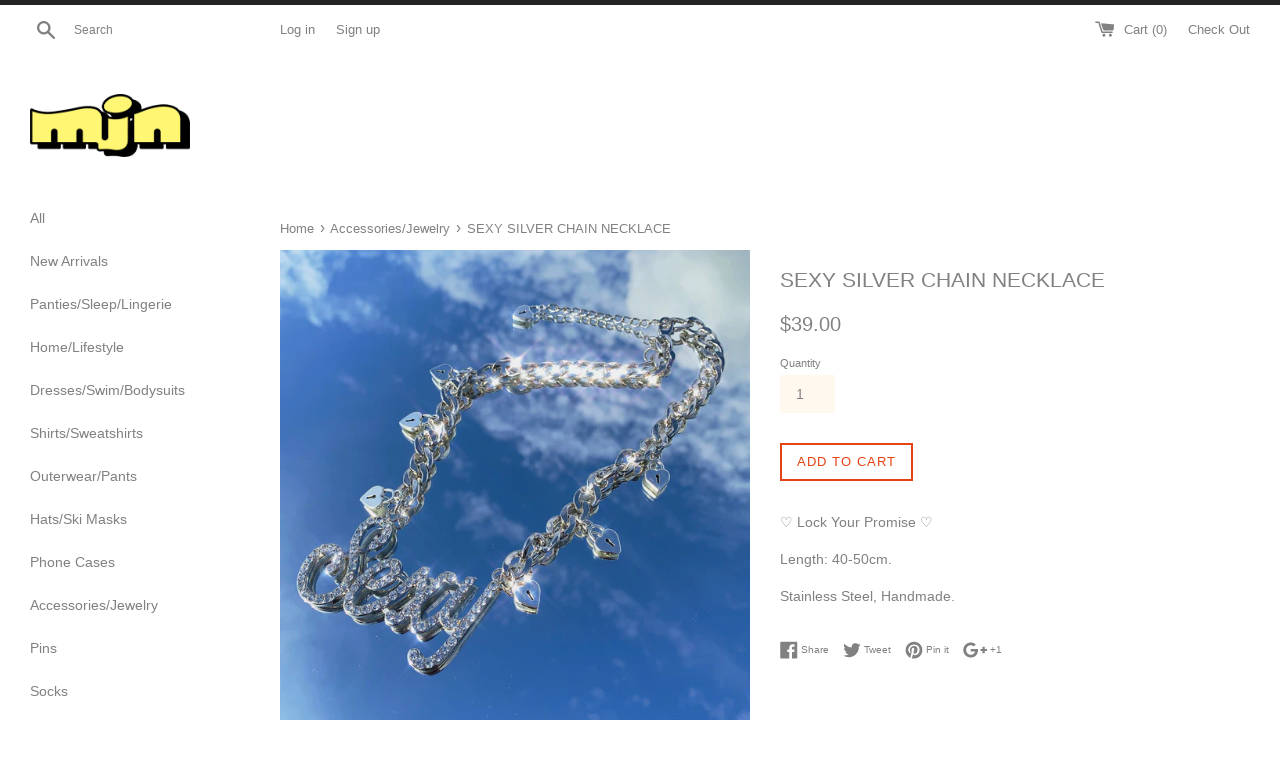

--- FILE ---
content_type: text/html; charset=utf-8
request_url: https://maryjanenite.co/products/sexy-silver-chain-necklace
body_size: 18348
content:
<!doctype html>
<!--[if IE 9]> <html class="ie9 supports-no-js" lang="en"> <![endif]-->
<!--[if (gt IE 9)|!(IE)]><!--> <html class="supports-no-js" lang="en"> <!--<![endif]-->
<head>
  <meta charset="utf-8">
  <meta http-equiv="X-UA-Compatible" content="IE=edge,chrome=1">
  <meta name="viewport" content="width=device-width,initial-scale=1">
  <meta name="theme-color" content="">
  <link rel="canonical" href="https://maryjanenite.co/products/sexy-silver-chain-necklace">

  
    <link rel="shortcut icon" href="//maryjanenite.co/cdn/shop/t/3/assets/favicon.png?v=158554097343723162611718201073" type="image/png" />
  

  <title>
  SEXY SILVER CHAIN NECKLACE &ndash; MaryJaneNite
  </title>

  
    <meta name="description" content="♡ Lock Your Promise ♡ Length: 40-50cm. Stainless Steel, Handmade.">
  

  <!-- /snippets/social-meta-tags.liquid -->


  <meta property="og:type" content="product">
  <meta property="og:title" content="SEXY SILVER CHAIN NECKLACE">
  
    <meta property="og:image" content="http://maryjanenite.co/cdn/shop/files/IMG_4378_grande.jpg?v=1686414306">
    <meta property="og:image:secure_url" content="https://maryjanenite.co/cdn/shop/files/IMG_4378_grande.jpg?v=1686414306">
  
  <meta property="og:description" content="♡ Lock Your Promise ♡ 
Length: 40-50cm.
Stainless Steel, Handmade.">
  <meta property="og:price:amount" content="39.00">
  <meta property="og:price:currency" content="USD">


  <meta property="og:url" content="https://maryjanenite.co/products/sexy-silver-chain-necklace">

<meta property="og:site_name" content="MaryJaneNite">




  <meta name="twitter:card" content="summary">


  <meta name="twitter:title" content="SEXY SILVER CHAIN NECKLACE">
  <meta name="twitter:description" content="♡ Lock Your Promise ♡ Length: 40-50cm. Stainless Steel, Handmade.">
  <meta name="twitter:image" content="https://maryjanenite.co/cdn/shop/files/IMG_4378_grande.jpg?v=1686414306">
  <meta name="twitter:image:width" content="600">
  <meta name="twitter:image:height" content="600">



  <link href="//maryjanenite.co/cdn/shop/t/3/assets/theme.scss.css?v=22260708186631150451739458046" rel="stylesheet" type="text/css" media="all" />

  <!-- Google Fonts -->
  
  
    
      
      
      <link href="//fonts.googleapis.com/css?family=Work-Sans:400,700" rel="stylesheet" type="text/css" media="all" />
    
  

  <script>window.performance && window.performance.mark && window.performance.mark('shopify.content_for_header.start');</script><meta id="shopify-digital-wallet" name="shopify-digital-wallet" content="/8240153/digital_wallets/dialog">
<meta name="shopify-checkout-api-token" content="4bac63416b9b34a6ed5aade44e573060">
<meta id="in-context-paypal-metadata" data-shop-id="8240153" data-venmo-supported="false" data-environment="production" data-locale="en_US" data-paypal-v4="true" data-currency="USD">
<link rel="alternate" type="application/json+oembed" href="https://maryjanenite.co/products/sexy-silver-chain-necklace.oembed">
<script async="async" src="/checkouts/internal/preloads.js?locale=en-US"></script>
<script id="shopify-features" type="application/json">{"accessToken":"4bac63416b9b34a6ed5aade44e573060","betas":["rich-media-storefront-analytics"],"domain":"maryjanenite.co","predictiveSearch":true,"shopId":8240153,"locale":"en"}</script>
<script>var Shopify = Shopify || {};
Shopify.shop = "maryjanelifestyle.myshopify.com";
Shopify.locale = "en";
Shopify.currency = {"active":"USD","rate":"1.0"};
Shopify.country = "US";
Shopify.theme = {"name":"MJN2018","id":127611073,"schema_name":null,"schema_version":null,"theme_store_id":578,"role":"main"};
Shopify.theme.handle = "null";
Shopify.theme.style = {"id":null,"handle":null};
Shopify.cdnHost = "maryjanenite.co/cdn";
Shopify.routes = Shopify.routes || {};
Shopify.routes.root = "/";</script>
<script type="module">!function(o){(o.Shopify=o.Shopify||{}).modules=!0}(window);</script>
<script>!function(o){function n(){var o=[];function n(){o.push(Array.prototype.slice.apply(arguments))}return n.q=o,n}var t=o.Shopify=o.Shopify||{};t.loadFeatures=n(),t.autoloadFeatures=n()}(window);</script>
<script id="shop-js-analytics" type="application/json">{"pageType":"product"}</script>
<script defer="defer" async type="module" src="//maryjanenite.co/cdn/shopifycloud/shop-js/modules/v2/client.init-shop-cart-sync_IZsNAliE.en.esm.js"></script>
<script defer="defer" async type="module" src="//maryjanenite.co/cdn/shopifycloud/shop-js/modules/v2/chunk.common_0OUaOowp.esm.js"></script>
<script type="module">
  await import("//maryjanenite.co/cdn/shopifycloud/shop-js/modules/v2/client.init-shop-cart-sync_IZsNAliE.en.esm.js");
await import("//maryjanenite.co/cdn/shopifycloud/shop-js/modules/v2/chunk.common_0OUaOowp.esm.js");

  window.Shopify.SignInWithShop?.initShopCartSync?.({"fedCMEnabled":true,"windoidEnabled":true});

</script>
<script>(function() {
  var isLoaded = false;
  function asyncLoad() {
    if (isLoaded) return;
    isLoaded = true;
    var urls = ["https:\/\/chimpstatic.com\/mcjs-connected\/js\/users\/3e44c48d5987bbf9b0fb7fb2a\/5afbf515e8d7b57e81669c477.js?shop=maryjanelifestyle.myshopify.com","https:\/\/chimpstatic.com\/mcjs-connected\/js\/users\/3e44c48d5987bbf9b0fb7fb2a\/545051b1ea658a0fdc9089f66.js?shop=maryjanelifestyle.myshopify.com","https:\/\/cdn.tabarn.app\/cdn\/automatic-discount\/automatic-discount-v2.min.js?shop=maryjanelifestyle.myshopify.com"];
    for (var i = 0; i < urls.length; i++) {
      var s = document.createElement('script');
      s.type = 'text/javascript';
      s.async = true;
      s.src = urls[i];
      var x = document.getElementsByTagName('script')[0];
      x.parentNode.insertBefore(s, x);
    }
  };
  if(window.attachEvent) {
    window.attachEvent('onload', asyncLoad);
  } else {
    window.addEventListener('load', asyncLoad, false);
  }
})();</script>
<script id="__st">var __st={"a":8240153,"offset":28800,"reqid":"b0d830f9-f605-4cdc-9b52-67826012aa0f-1768528067","pageurl":"maryjanenite.co\/products\/sexy-silver-chain-necklace","u":"4b4927f61f24","p":"product","rtyp":"product","rid":7994314358958};</script>
<script>window.ShopifyPaypalV4VisibilityTracking = true;</script>
<script id="captcha-bootstrap">!function(){'use strict';const t='contact',e='account',n='new_comment',o=[[t,t],['blogs',n],['comments',n],[t,'customer']],c=[[e,'customer_login'],[e,'guest_login'],[e,'recover_customer_password'],[e,'create_customer']],r=t=>t.map((([t,e])=>`form[action*='/${t}']:not([data-nocaptcha='true']) input[name='form_type'][value='${e}']`)).join(','),a=t=>()=>t?[...document.querySelectorAll(t)].map((t=>t.form)):[];function s(){const t=[...o],e=r(t);return a(e)}const i='password',u='form_key',d=['recaptcha-v3-token','g-recaptcha-response','h-captcha-response',i],f=()=>{try{return window.sessionStorage}catch{return}},m='__shopify_v',_=t=>t.elements[u];function p(t,e,n=!1){try{const o=window.sessionStorage,c=JSON.parse(o.getItem(e)),{data:r}=function(t){const{data:e,action:n}=t;return t[m]||n?{data:e,action:n}:{data:t,action:n}}(c);for(const[e,n]of Object.entries(r))t.elements[e]&&(t.elements[e].value=n);n&&o.removeItem(e)}catch(o){console.error('form repopulation failed',{error:o})}}const l='form_type',E='cptcha';function T(t){t.dataset[E]=!0}const w=window,h=w.document,L='Shopify',v='ce_forms',y='captcha';let A=!1;((t,e)=>{const n=(g='f06e6c50-85a8-45c8-87d0-21a2b65856fe',I='https://cdn.shopify.com/shopifycloud/storefront-forms-hcaptcha/ce_storefront_forms_captcha_hcaptcha.v1.5.2.iife.js',D={infoText:'Protected by hCaptcha',privacyText:'Privacy',termsText:'Terms'},(t,e,n)=>{const o=w[L][v],c=o.bindForm;if(c)return c(t,g,e,D).then(n);var r;o.q.push([[t,g,e,D],n]),r=I,A||(h.body.append(Object.assign(h.createElement('script'),{id:'captcha-provider',async:!0,src:r})),A=!0)});var g,I,D;w[L]=w[L]||{},w[L][v]=w[L][v]||{},w[L][v].q=[],w[L][y]=w[L][y]||{},w[L][y].protect=function(t,e){n(t,void 0,e),T(t)},Object.freeze(w[L][y]),function(t,e,n,w,h,L){const[v,y,A,g]=function(t,e,n){const i=e?o:[],u=t?c:[],d=[...i,...u],f=r(d),m=r(i),_=r(d.filter((([t,e])=>n.includes(e))));return[a(f),a(m),a(_),s()]}(w,h,L),I=t=>{const e=t.target;return e instanceof HTMLFormElement?e:e&&e.form},D=t=>v().includes(t);t.addEventListener('submit',(t=>{const e=I(t);if(!e)return;const n=D(e)&&!e.dataset.hcaptchaBound&&!e.dataset.recaptchaBound,o=_(e),c=g().includes(e)&&(!o||!o.value);(n||c)&&t.preventDefault(),c&&!n&&(function(t){try{if(!f())return;!function(t){const e=f();if(!e)return;const n=_(t);if(!n)return;const o=n.value;o&&e.removeItem(o)}(t);const e=Array.from(Array(32),(()=>Math.random().toString(36)[2])).join('');!function(t,e){_(t)||t.append(Object.assign(document.createElement('input'),{type:'hidden',name:u})),t.elements[u].value=e}(t,e),function(t,e){const n=f();if(!n)return;const o=[...t.querySelectorAll(`input[type='${i}']`)].map((({name:t})=>t)),c=[...d,...o],r={};for(const[a,s]of new FormData(t).entries())c.includes(a)||(r[a]=s);n.setItem(e,JSON.stringify({[m]:1,action:t.action,data:r}))}(t,e)}catch(e){console.error('failed to persist form',e)}}(e),e.submit())}));const S=(t,e)=>{t&&!t.dataset[E]&&(n(t,e.some((e=>e===t))),T(t))};for(const o of['focusin','change'])t.addEventListener(o,(t=>{const e=I(t);D(e)&&S(e,y())}));const B=e.get('form_key'),M=e.get(l),P=B&&M;t.addEventListener('DOMContentLoaded',(()=>{const t=y();if(P)for(const e of t)e.elements[l].value===M&&p(e,B);[...new Set([...A(),...v().filter((t=>'true'===t.dataset.shopifyCaptcha))])].forEach((e=>S(e,t)))}))}(h,new URLSearchParams(w.location.search),n,t,e,['guest_login'])})(!0,!0)}();</script>
<script integrity="sha256-4kQ18oKyAcykRKYeNunJcIwy7WH5gtpwJnB7kiuLZ1E=" data-source-attribution="shopify.loadfeatures" defer="defer" src="//maryjanenite.co/cdn/shopifycloud/storefront/assets/storefront/load_feature-a0a9edcb.js" crossorigin="anonymous"></script>
<script data-source-attribution="shopify.dynamic_checkout.dynamic.init">var Shopify=Shopify||{};Shopify.PaymentButton=Shopify.PaymentButton||{isStorefrontPortableWallets:!0,init:function(){window.Shopify.PaymentButton.init=function(){};var t=document.createElement("script");t.src="https://maryjanenite.co/cdn/shopifycloud/portable-wallets/latest/portable-wallets.en.js",t.type="module",document.head.appendChild(t)}};
</script>
<script data-source-attribution="shopify.dynamic_checkout.buyer_consent">
  function portableWalletsHideBuyerConsent(e){var t=document.getElementById("shopify-buyer-consent"),n=document.getElementById("shopify-subscription-policy-button");t&&n&&(t.classList.add("hidden"),t.setAttribute("aria-hidden","true"),n.removeEventListener("click",e))}function portableWalletsShowBuyerConsent(e){var t=document.getElementById("shopify-buyer-consent"),n=document.getElementById("shopify-subscription-policy-button");t&&n&&(t.classList.remove("hidden"),t.removeAttribute("aria-hidden"),n.addEventListener("click",e))}window.Shopify?.PaymentButton&&(window.Shopify.PaymentButton.hideBuyerConsent=portableWalletsHideBuyerConsent,window.Shopify.PaymentButton.showBuyerConsent=portableWalletsShowBuyerConsent);
</script>
<script data-source-attribution="shopify.dynamic_checkout.cart.bootstrap">document.addEventListener("DOMContentLoaded",(function(){function t(){return document.querySelector("shopify-accelerated-checkout-cart, shopify-accelerated-checkout")}if(t())Shopify.PaymentButton.init();else{new MutationObserver((function(e,n){t()&&(Shopify.PaymentButton.init(),n.disconnect())})).observe(document.body,{childList:!0,subtree:!0})}}));
</script>
<link id="shopify-accelerated-checkout-styles" rel="stylesheet" media="screen" href="https://maryjanenite.co/cdn/shopifycloud/portable-wallets/latest/accelerated-checkout-backwards-compat.css" crossorigin="anonymous">
<style id="shopify-accelerated-checkout-cart">
        #shopify-buyer-consent {
  margin-top: 1em;
  display: inline-block;
  width: 100%;
}

#shopify-buyer-consent.hidden {
  display: none;
}

#shopify-subscription-policy-button {
  background: none;
  border: none;
  padding: 0;
  text-decoration: underline;
  font-size: inherit;
  cursor: pointer;
}

#shopify-subscription-policy-button::before {
  box-shadow: none;
}

      </style>

<script>window.performance && window.performance.mark && window.performance.mark('shopify.content_for_header.end');</script>

  <script src="//ajax.googleapis.com/ajax/libs/jquery/1.11.0/jquery.min.js" type="text/javascript"></script>
  <script src="//maryjanenite.co/cdn/shop/t/3/assets/modernizr.min.js?v=44044439420609591321476519902" type="text/javascript"></script>

  
<link href="https://monorail-edge.shopifysvc.com" rel="dns-prefetch">
<script>(function(){if ("sendBeacon" in navigator && "performance" in window) {try {var session_token_from_headers = performance.getEntriesByType('navigation')[0].serverTiming.find(x => x.name == '_s').description;} catch {var session_token_from_headers = undefined;}var session_cookie_matches = document.cookie.match(/_shopify_s=([^;]*)/);var session_token_from_cookie = session_cookie_matches && session_cookie_matches.length === 2 ? session_cookie_matches[1] : "";var session_token = session_token_from_headers || session_token_from_cookie || "";function handle_abandonment_event(e) {var entries = performance.getEntries().filter(function(entry) {return /monorail-edge.shopifysvc.com/.test(entry.name);});if (!window.abandonment_tracked && entries.length === 0) {window.abandonment_tracked = true;var currentMs = Date.now();var navigation_start = performance.timing.navigationStart;var payload = {shop_id: 8240153,url: window.location.href,navigation_start,duration: currentMs - navigation_start,session_token,page_type: "product"};window.navigator.sendBeacon("https://monorail-edge.shopifysvc.com/v1/produce", JSON.stringify({schema_id: "online_store_buyer_site_abandonment/1.1",payload: payload,metadata: {event_created_at_ms: currentMs,event_sent_at_ms: currentMs}}));}}window.addEventListener('pagehide', handle_abandonment_event);}}());</script>
<script id="web-pixels-manager-setup">(function e(e,d,r,n,o){if(void 0===o&&(o={}),!Boolean(null===(a=null===(i=window.Shopify)||void 0===i?void 0:i.analytics)||void 0===a?void 0:a.replayQueue)){var i,a;window.Shopify=window.Shopify||{};var t=window.Shopify;t.analytics=t.analytics||{};var s=t.analytics;s.replayQueue=[],s.publish=function(e,d,r){return s.replayQueue.push([e,d,r]),!0};try{self.performance.mark("wpm:start")}catch(e){}var l=function(){var e={modern:/Edge?\/(1{2}[4-9]|1[2-9]\d|[2-9]\d{2}|\d{4,})\.\d+(\.\d+|)|Firefox\/(1{2}[4-9]|1[2-9]\d|[2-9]\d{2}|\d{4,})\.\d+(\.\d+|)|Chrom(ium|e)\/(9{2}|\d{3,})\.\d+(\.\d+|)|(Maci|X1{2}).+ Version\/(15\.\d+|(1[6-9]|[2-9]\d|\d{3,})\.\d+)([,.]\d+|)( \(\w+\)|)( Mobile\/\w+|) Safari\/|Chrome.+OPR\/(9{2}|\d{3,})\.\d+\.\d+|(CPU[ +]OS|iPhone[ +]OS|CPU[ +]iPhone|CPU IPhone OS|CPU iPad OS)[ +]+(15[._]\d+|(1[6-9]|[2-9]\d|\d{3,})[._]\d+)([._]\d+|)|Android:?[ /-](13[3-9]|1[4-9]\d|[2-9]\d{2}|\d{4,})(\.\d+|)(\.\d+|)|Android.+Firefox\/(13[5-9]|1[4-9]\d|[2-9]\d{2}|\d{4,})\.\d+(\.\d+|)|Android.+Chrom(ium|e)\/(13[3-9]|1[4-9]\d|[2-9]\d{2}|\d{4,})\.\d+(\.\d+|)|SamsungBrowser\/([2-9]\d|\d{3,})\.\d+/,legacy:/Edge?\/(1[6-9]|[2-9]\d|\d{3,})\.\d+(\.\d+|)|Firefox\/(5[4-9]|[6-9]\d|\d{3,})\.\d+(\.\d+|)|Chrom(ium|e)\/(5[1-9]|[6-9]\d|\d{3,})\.\d+(\.\d+|)([\d.]+$|.*Safari\/(?![\d.]+ Edge\/[\d.]+$))|(Maci|X1{2}).+ Version\/(10\.\d+|(1[1-9]|[2-9]\d|\d{3,})\.\d+)([,.]\d+|)( \(\w+\)|)( Mobile\/\w+|) Safari\/|Chrome.+OPR\/(3[89]|[4-9]\d|\d{3,})\.\d+\.\d+|(CPU[ +]OS|iPhone[ +]OS|CPU[ +]iPhone|CPU IPhone OS|CPU iPad OS)[ +]+(10[._]\d+|(1[1-9]|[2-9]\d|\d{3,})[._]\d+)([._]\d+|)|Android:?[ /-](13[3-9]|1[4-9]\d|[2-9]\d{2}|\d{4,})(\.\d+|)(\.\d+|)|Mobile Safari.+OPR\/([89]\d|\d{3,})\.\d+\.\d+|Android.+Firefox\/(13[5-9]|1[4-9]\d|[2-9]\d{2}|\d{4,})\.\d+(\.\d+|)|Android.+Chrom(ium|e)\/(13[3-9]|1[4-9]\d|[2-9]\d{2}|\d{4,})\.\d+(\.\d+|)|Android.+(UC? ?Browser|UCWEB|U3)[ /]?(15\.([5-9]|\d{2,})|(1[6-9]|[2-9]\d|\d{3,})\.\d+)\.\d+|SamsungBrowser\/(5\.\d+|([6-9]|\d{2,})\.\d+)|Android.+MQ{2}Browser\/(14(\.(9|\d{2,})|)|(1[5-9]|[2-9]\d|\d{3,})(\.\d+|))(\.\d+|)|K[Aa][Ii]OS\/(3\.\d+|([4-9]|\d{2,})\.\d+)(\.\d+|)/},d=e.modern,r=e.legacy,n=navigator.userAgent;return n.match(d)?"modern":n.match(r)?"legacy":"unknown"}(),u="modern"===l?"modern":"legacy",c=(null!=n?n:{modern:"",legacy:""})[u],f=function(e){return[e.baseUrl,"/wpm","/b",e.hashVersion,"modern"===e.buildTarget?"m":"l",".js"].join("")}({baseUrl:d,hashVersion:r,buildTarget:u}),m=function(e){var d=e.version,r=e.bundleTarget,n=e.surface,o=e.pageUrl,i=e.monorailEndpoint;return{emit:function(e){var a=e.status,t=e.errorMsg,s=(new Date).getTime(),l=JSON.stringify({metadata:{event_sent_at_ms:s},events:[{schema_id:"web_pixels_manager_load/3.1",payload:{version:d,bundle_target:r,page_url:o,status:a,surface:n,error_msg:t},metadata:{event_created_at_ms:s}}]});if(!i)return console&&console.warn&&console.warn("[Web Pixels Manager] No Monorail endpoint provided, skipping logging."),!1;try{return self.navigator.sendBeacon.bind(self.navigator)(i,l)}catch(e){}var u=new XMLHttpRequest;try{return u.open("POST",i,!0),u.setRequestHeader("Content-Type","text/plain"),u.send(l),!0}catch(e){return console&&console.warn&&console.warn("[Web Pixels Manager] Got an unhandled error while logging to Monorail."),!1}}}}({version:r,bundleTarget:l,surface:e.surface,pageUrl:self.location.href,monorailEndpoint:e.monorailEndpoint});try{o.browserTarget=l,function(e){var d=e.src,r=e.async,n=void 0===r||r,o=e.onload,i=e.onerror,a=e.sri,t=e.scriptDataAttributes,s=void 0===t?{}:t,l=document.createElement("script"),u=document.querySelector("head"),c=document.querySelector("body");if(l.async=n,l.src=d,a&&(l.integrity=a,l.crossOrigin="anonymous"),s)for(var f in s)if(Object.prototype.hasOwnProperty.call(s,f))try{l.dataset[f]=s[f]}catch(e){}if(o&&l.addEventListener("load",o),i&&l.addEventListener("error",i),u)u.appendChild(l);else{if(!c)throw new Error("Did not find a head or body element to append the script");c.appendChild(l)}}({src:f,async:!0,onload:function(){if(!function(){var e,d;return Boolean(null===(d=null===(e=window.Shopify)||void 0===e?void 0:e.analytics)||void 0===d?void 0:d.initialized)}()){var d=window.webPixelsManager.init(e)||void 0;if(d){var r=window.Shopify.analytics;r.replayQueue.forEach((function(e){var r=e[0],n=e[1],o=e[2];d.publishCustomEvent(r,n,o)})),r.replayQueue=[],r.publish=d.publishCustomEvent,r.visitor=d.visitor,r.initialized=!0}}},onerror:function(){return m.emit({status:"failed",errorMsg:"".concat(f," has failed to load")})},sri:function(e){var d=/^sha384-[A-Za-z0-9+/=]+$/;return"string"==typeof e&&d.test(e)}(c)?c:"",scriptDataAttributes:o}),m.emit({status:"loading"})}catch(e){m.emit({status:"failed",errorMsg:(null==e?void 0:e.message)||"Unknown error"})}}})({shopId: 8240153,storefrontBaseUrl: "https://maryjanenite.co",extensionsBaseUrl: "https://extensions.shopifycdn.com/cdn/shopifycloud/web-pixels-manager",monorailEndpoint: "https://monorail-edge.shopifysvc.com/unstable/produce_batch",surface: "storefront-renderer",enabledBetaFlags: ["2dca8a86"],webPixelsConfigList: [{"id":"137134254","configuration":"{\"pixel_id\":\"3504452716328308\",\"pixel_type\":\"facebook_pixel\",\"metaapp_system_user_token\":\"-\"}","eventPayloadVersion":"v1","runtimeContext":"OPEN","scriptVersion":"ca16bc87fe92b6042fbaa3acc2fbdaa6","type":"APP","apiClientId":2329312,"privacyPurposes":["ANALYTICS","MARKETING","SALE_OF_DATA"],"dataSharingAdjustments":{"protectedCustomerApprovalScopes":["read_customer_address","read_customer_email","read_customer_name","read_customer_personal_data","read_customer_phone"]}},{"id":"shopify-app-pixel","configuration":"{}","eventPayloadVersion":"v1","runtimeContext":"STRICT","scriptVersion":"0450","apiClientId":"shopify-pixel","type":"APP","privacyPurposes":["ANALYTICS","MARKETING"]},{"id":"shopify-custom-pixel","eventPayloadVersion":"v1","runtimeContext":"LAX","scriptVersion":"0450","apiClientId":"shopify-pixel","type":"CUSTOM","privacyPurposes":["ANALYTICS","MARKETING"]}],isMerchantRequest: false,initData: {"shop":{"name":"MaryJaneNite","paymentSettings":{"currencyCode":"USD"},"myshopifyDomain":"maryjanelifestyle.myshopify.com","countryCode":"TW","storefrontUrl":"https:\/\/maryjanenite.co"},"customer":null,"cart":null,"checkout":null,"productVariants":[{"price":{"amount":39.0,"currencyCode":"USD"},"product":{"title":"SEXY SILVER CHAIN NECKLACE","vendor":"MaryJaneNite","id":"7994314358958","untranslatedTitle":"SEXY SILVER CHAIN NECKLACE","url":"\/products\/sexy-silver-chain-necklace","type":"Jewelry"},"id":"44022833217710","image":{"src":"\/\/maryjanenite.co\/cdn\/shop\/files\/IMG_4378.jpg?v=1686414306"},"sku":"3","title":"Default Title","untranslatedTitle":"Default Title"}],"purchasingCompany":null},},"https://maryjanenite.co/cdn","fcfee988w5aeb613cpc8e4bc33m6693e112",{"modern":"","legacy":""},{"shopId":"8240153","storefrontBaseUrl":"https:\/\/maryjanenite.co","extensionBaseUrl":"https:\/\/extensions.shopifycdn.com\/cdn\/shopifycloud\/web-pixels-manager","surface":"storefront-renderer","enabledBetaFlags":"[\"2dca8a86\"]","isMerchantRequest":"false","hashVersion":"fcfee988w5aeb613cpc8e4bc33m6693e112","publish":"custom","events":"[[\"page_viewed\",{}],[\"product_viewed\",{\"productVariant\":{\"price\":{\"amount\":39.0,\"currencyCode\":\"USD\"},\"product\":{\"title\":\"SEXY SILVER CHAIN NECKLACE\",\"vendor\":\"MaryJaneNite\",\"id\":\"7994314358958\",\"untranslatedTitle\":\"SEXY SILVER CHAIN NECKLACE\",\"url\":\"\/products\/sexy-silver-chain-necklace\",\"type\":\"Jewelry\"},\"id\":\"44022833217710\",\"image\":{\"src\":\"\/\/maryjanenite.co\/cdn\/shop\/files\/IMG_4378.jpg?v=1686414306\"},\"sku\":\"3\",\"title\":\"Default Title\",\"untranslatedTitle\":\"Default Title\"}}]]"});</script><script>
  window.ShopifyAnalytics = window.ShopifyAnalytics || {};
  window.ShopifyAnalytics.meta = window.ShopifyAnalytics.meta || {};
  window.ShopifyAnalytics.meta.currency = 'USD';
  var meta = {"product":{"id":7994314358958,"gid":"gid:\/\/shopify\/Product\/7994314358958","vendor":"MaryJaneNite","type":"Jewelry","handle":"sexy-silver-chain-necklace","variants":[{"id":44022833217710,"price":3900,"name":"SEXY SILVER CHAIN NECKLACE","public_title":null,"sku":"3"}],"remote":false},"page":{"pageType":"product","resourceType":"product","resourceId":7994314358958,"requestId":"b0d830f9-f605-4cdc-9b52-67826012aa0f-1768528067"}};
  for (var attr in meta) {
    window.ShopifyAnalytics.meta[attr] = meta[attr];
  }
</script>
<script class="analytics">
  (function () {
    var customDocumentWrite = function(content) {
      var jquery = null;

      if (window.jQuery) {
        jquery = window.jQuery;
      } else if (window.Checkout && window.Checkout.$) {
        jquery = window.Checkout.$;
      }

      if (jquery) {
        jquery('body').append(content);
      }
    };

    var hasLoggedConversion = function(token) {
      if (token) {
        return document.cookie.indexOf('loggedConversion=' + token) !== -1;
      }
      return false;
    }

    var setCookieIfConversion = function(token) {
      if (token) {
        var twoMonthsFromNow = new Date(Date.now());
        twoMonthsFromNow.setMonth(twoMonthsFromNow.getMonth() + 2);

        document.cookie = 'loggedConversion=' + token + '; expires=' + twoMonthsFromNow;
      }
    }

    var trekkie = window.ShopifyAnalytics.lib = window.trekkie = window.trekkie || [];
    if (trekkie.integrations) {
      return;
    }
    trekkie.methods = [
      'identify',
      'page',
      'ready',
      'track',
      'trackForm',
      'trackLink'
    ];
    trekkie.factory = function(method) {
      return function() {
        var args = Array.prototype.slice.call(arguments);
        args.unshift(method);
        trekkie.push(args);
        return trekkie;
      };
    };
    for (var i = 0; i < trekkie.methods.length; i++) {
      var key = trekkie.methods[i];
      trekkie[key] = trekkie.factory(key);
    }
    trekkie.load = function(config) {
      trekkie.config = config || {};
      trekkie.config.initialDocumentCookie = document.cookie;
      var first = document.getElementsByTagName('script')[0];
      var script = document.createElement('script');
      script.type = 'text/javascript';
      script.onerror = function(e) {
        var scriptFallback = document.createElement('script');
        scriptFallback.type = 'text/javascript';
        scriptFallback.onerror = function(error) {
                var Monorail = {
      produce: function produce(monorailDomain, schemaId, payload) {
        var currentMs = new Date().getTime();
        var event = {
          schema_id: schemaId,
          payload: payload,
          metadata: {
            event_created_at_ms: currentMs,
            event_sent_at_ms: currentMs
          }
        };
        return Monorail.sendRequest("https://" + monorailDomain + "/v1/produce", JSON.stringify(event));
      },
      sendRequest: function sendRequest(endpointUrl, payload) {
        // Try the sendBeacon API
        if (window && window.navigator && typeof window.navigator.sendBeacon === 'function' && typeof window.Blob === 'function' && !Monorail.isIos12()) {
          var blobData = new window.Blob([payload], {
            type: 'text/plain'
          });

          if (window.navigator.sendBeacon(endpointUrl, blobData)) {
            return true;
          } // sendBeacon was not successful

        } // XHR beacon

        var xhr = new XMLHttpRequest();

        try {
          xhr.open('POST', endpointUrl);
          xhr.setRequestHeader('Content-Type', 'text/plain');
          xhr.send(payload);
        } catch (e) {
          console.log(e);
        }

        return false;
      },
      isIos12: function isIos12() {
        return window.navigator.userAgent.lastIndexOf('iPhone; CPU iPhone OS 12_') !== -1 || window.navigator.userAgent.lastIndexOf('iPad; CPU OS 12_') !== -1;
      }
    };
    Monorail.produce('monorail-edge.shopifysvc.com',
      'trekkie_storefront_load_errors/1.1',
      {shop_id: 8240153,
      theme_id: 127611073,
      app_name: "storefront",
      context_url: window.location.href,
      source_url: "//maryjanenite.co/cdn/s/trekkie.storefront.cd680fe47e6c39ca5d5df5f0a32d569bc48c0f27.min.js"});

        };
        scriptFallback.async = true;
        scriptFallback.src = '//maryjanenite.co/cdn/s/trekkie.storefront.cd680fe47e6c39ca5d5df5f0a32d569bc48c0f27.min.js';
        first.parentNode.insertBefore(scriptFallback, first);
      };
      script.async = true;
      script.src = '//maryjanenite.co/cdn/s/trekkie.storefront.cd680fe47e6c39ca5d5df5f0a32d569bc48c0f27.min.js';
      first.parentNode.insertBefore(script, first);
    };
    trekkie.load(
      {"Trekkie":{"appName":"storefront","development":false,"defaultAttributes":{"shopId":8240153,"isMerchantRequest":null,"themeId":127611073,"themeCityHash":"7436978691225533852","contentLanguage":"en","currency":"USD","eventMetadataId":"1acffe82-3a0b-44ee-97c8-b55ce253ea68"},"isServerSideCookieWritingEnabled":true,"monorailRegion":"shop_domain","enabledBetaFlags":["65f19447"]},"Session Attribution":{},"S2S":{"facebookCapiEnabled":true,"source":"trekkie-storefront-renderer","apiClientId":580111}}
    );

    var loaded = false;
    trekkie.ready(function() {
      if (loaded) return;
      loaded = true;

      window.ShopifyAnalytics.lib = window.trekkie;

      var originalDocumentWrite = document.write;
      document.write = customDocumentWrite;
      try { window.ShopifyAnalytics.merchantGoogleAnalytics.call(this); } catch(error) {};
      document.write = originalDocumentWrite;

      window.ShopifyAnalytics.lib.page(null,{"pageType":"product","resourceType":"product","resourceId":7994314358958,"requestId":"b0d830f9-f605-4cdc-9b52-67826012aa0f-1768528067","shopifyEmitted":true});

      var match = window.location.pathname.match(/checkouts\/(.+)\/(thank_you|post_purchase)/)
      var token = match? match[1]: undefined;
      if (!hasLoggedConversion(token)) {
        setCookieIfConversion(token);
        window.ShopifyAnalytics.lib.track("Viewed Product",{"currency":"USD","variantId":44022833217710,"productId":7994314358958,"productGid":"gid:\/\/shopify\/Product\/7994314358958","name":"SEXY SILVER CHAIN NECKLACE","price":"39.00","sku":"3","brand":"MaryJaneNite","variant":null,"category":"Jewelry","nonInteraction":true,"remote":false},undefined,undefined,{"shopifyEmitted":true});
      window.ShopifyAnalytics.lib.track("monorail:\/\/trekkie_storefront_viewed_product\/1.1",{"currency":"USD","variantId":44022833217710,"productId":7994314358958,"productGid":"gid:\/\/shopify\/Product\/7994314358958","name":"SEXY SILVER CHAIN NECKLACE","price":"39.00","sku":"3","brand":"MaryJaneNite","variant":null,"category":"Jewelry","nonInteraction":true,"remote":false,"referer":"https:\/\/maryjanenite.co\/products\/sexy-silver-chain-necklace"});
      }
    });


        var eventsListenerScript = document.createElement('script');
        eventsListenerScript.async = true;
        eventsListenerScript.src = "//maryjanenite.co/cdn/shopifycloud/storefront/assets/shop_events_listener-3da45d37.js";
        document.getElementsByTagName('head')[0].appendChild(eventsListenerScript);

})();</script>
<script
  defer
  src="https://maryjanenite.co/cdn/shopifycloud/perf-kit/shopify-perf-kit-3.0.3.min.js"
  data-application="storefront-renderer"
  data-shop-id="8240153"
  data-render-region="gcp-us-central1"
  data-page-type="product"
  data-theme-instance-id="127611073"
  data-theme-name=""
  data-theme-version=""
  data-monorail-region="shop_domain"
  data-resource-timing-sampling-rate="10"
  data-shs="true"
  data-shs-beacon="true"
  data-shs-export-with-fetch="true"
  data-shs-logs-sample-rate="1"
  data-shs-beacon-endpoint="https://maryjanenite.co/api/collect"
></script>
</head>

<body id="sexy-silver-chain-necklace" class="template-product">

  <a class="in-page-link visually-hidden skip-link" href="#MainContent">Skip to content</a>

  <div class="site-wrapper">

    <div class="top-bar grid">

      <div class="grid__item medium-up--one-fifth small--one-half">
        <div class="top-bar__search">
          <a href="/search" class="medium-up--hide">
            <svg aria-hidden="true" focusable="false" role="presentation" viewBox="0 0 20 20" data-width-to-height-ratio="1" class="icon icon-search"><path fill="#444" d="M18.64 17.02l-5.31-5.31c.81-1.08 1.26-2.43 1.26-3.87C14.5 4.06 11.44 1 7.75 1S1 4.06 1 7.75s3.06 6.75 6.75 6.75c1.44 0 2.79-.45 3.87-1.26l5.31 5.31c.45.45 1.26.54 1.71.09.45-.36.45-1.17 0-1.62zM3.25 7.75c0-2.52 1.98-4.5 4.5-4.5s4.5 1.98 4.5 4.5-1.98 4.5-4.5 4.5-4.5-1.98-4.5-4.5z"/></svg>
          </a>
          <form action="/search" method="get" class="search-bar small--hide" role="search">
            
            <button type="submit" class="search-bar__submit">
              <svg aria-hidden="true" focusable="false" role="presentation" viewBox="0 0 20 20" data-width-to-height-ratio="1" class="icon icon-search"><path fill="#444" d="M18.64 17.02l-5.31-5.31c.81-1.08 1.26-2.43 1.26-3.87C14.5 4.06 11.44 1 7.75 1S1 4.06 1 7.75s3.06 6.75 6.75 6.75c1.44 0 2.79-.45 3.87-1.26l5.31 5.31c.45.45 1.26.54 1.71.09.45-.36.45-1.17 0-1.62zM3.25 7.75c0-2.52 1.98-4.5 4.5-4.5s4.5 1.98 4.5 4.5-1.98 4.5-4.5 4.5-4.5-1.98-4.5-4.5z"/></svg>
              <span class="icon__fallback-text">Search</span>
            </button>
            <input type="search" name="q" class="search-bar__input" value="" placeholder="Search" aria-label="Search">
          </form>
        </div>
      </div>

      
        <div class="grid__item medium-up--two-fifths small--hide">
          <span class="customer-links small--hide">
            
              <a href="/account/login" id="customer_login_link">Log in</a>
              <span class="vertical-divider"></span>
              <a href="/account/register" id="customer_register_link">Sign up</a>
            
          </span>
        </div>
      

      <div class="grid__item  medium-up--two-fifths  small--one-half text-right">
        <a href="/cart" class="site-header__cart">
          <svg aria-hidden="true" focusable="false" role="presentation" viewBox="0 0 20 20" data-width-to-height-ratio="1" class="icon icon-cart"><path fill="#444" d="M18.936 5.564c-.144-.175-.35-.207-.55-.207h-.003l-11.61-1.07c-.27 0-.416.088-.49.18-.08.095-.16.262-.094.584l2.015 5.706c.163.407.642.673 1.068.673h8.4c.434 0 .855-.286.942-.726l.484-4.57c.044-.222-.016-.39-.164-.568z"/><path fill="#444" d="M17.107 12.5H7.66L4.98 4.117l-.362-1.06c-.138-.4-.292-.558-.695-.558h-3c-.41 0-.747.302-.747.713s.337.714.748.714h2.413l3.002 9.48c.125.38.294.52.94.52h9.826c.41 0 .748-.303.748-.714s-.336-.714-.748-.714zM10.424 16.23c0 .827-.67 1.498-1.498 1.498s-1.498-.67-1.498-1.498c0-.827.67-1.498 1.498-1.498s1.498.67 1.498 1.498zM16.853 16.23c0 .827-.67 1.498-1.498 1.498s-1.498-.67-1.498-1.498c0-.827.67-1.498 1.498-1.498s1.498.67 1.498 1.498z"/></svg>
          <span class="small--hide">
            Cart
            (<span id="CartCount">0</span>)
          </span>
        </a>
        <span class="vertical-divider small--hide"></span>
        <a href="/cart" class="site-header__cart small--hide">
          Check Out
        </a>
      </div>
    </div>

    <hr class="small--hide hr--border">

    <header class="site-header grid medium-up--grid--table" role="banner">
      <div class="grid__item small--text-center">
        <div itemscope itemtype="http://schema.org/Organization">
          
          
            <a href="/" itemprop="url">
              <img class="site-header__logo" src="//maryjanenite.co/cdn/shop/t/3/assets/logo.png?v=30525535431777011746008281" alt="MaryJaneNite" itemprop="logo">
            </a>
            
          
        </div>
      </div>
      
    </header>

    

    <div class="grid">
      <nav class="grid__item small--text-center medium-up--one-fifth" role="navigation">
        <hr class="hr--small medium-up--hide">
        <button id="ToggleMobileMenu" class="mobile-menu-icon medium-up--hide" aria-haspopup="true" aria-owns="SiteNav">
          <span class="line"></span>
          <span class="line"></span>
          <span class="line"></span>
          <span class="line"></span>
          <span class="icon__fallback-text">Menu</span>
        </button>
        <div id="SiteNav" class="site-nav" role="menu">
          <ul class="list--nav">
            
              
              
                <li class="site-nav__element ">
                  <a href="/collections/all" class="site-nav__link">All</a>
                </li>
              
            
              
              
                <li class="site-nav__element ">
                  <a href="/collections/new-in" class="site-nav__link">New Arrivals</a>
                </li>
              
            
              
              
                <li class="site-nav__element ">
                  <a href="/collections/socks" class="site-nav__link">Panties/Sleep/Lingerie</a>
                </li>
              
            
              
              
                <li class="site-nav__element ">
                  <a href="/collections/home" class="site-nav__link">Home/Lifestyle</a>
                </li>
              
            
              
              
                <li class="site-nav__element ">
                  <a href="/collections/dresses" class="site-nav__link">Dresses/Swim/Bodysuits</a>
                </li>
              
            
              
              
                <li class="site-nav__element ">
                  <a href="/collections/sale-1" class="site-nav__link">Shirts/Sweatshirts</a>
                </li>
              
            
              
              
                <li class="site-nav__element ">
                  <a href="/collections/hoodies-jackets" class="site-nav__link">Outerwear/Pants</a>
                </li>
              
            
              
              
                <li class="site-nav__element ">
                  <a href="/collections/hats" class="site-nav__link">Hats/Ski Masks</a>
                </li>
              
            
              
              
                <li class="site-nav__element ">
                  <a href="/collections/phone-cases" class="site-nav__link">Phone Cases</a>
                </li>
              
            
              
              
                <li class="site-nav__element ">
                  <a href="/collections/bags" class="site-nav__link">Accessories/Jewelry</a>
                </li>
              
            
              
              
                <li class="site-nav__element ">
                  <a href="/collections/pins" class="site-nav__link">Pins</a>
                </li>
              
            
              
              
                <li class="site-nav__element ">
                  <a href="/collections/socks-1" class="site-nav__link">Socks</a>
                </li>
              
            
              
              
                <li class="site-nav__element ">
                  <a href="/collections/halloween-2020" class="site-nav__link">Festival</a>
                </li>
              
            
              
              
                <li class="site-nav__element ">
                  <a href="/collections/best-sellers" class="site-nav__link">Best Sellers</a>
                </li>
              
            
              
              
                <li class="site-nav__element ">
                  <a href="/collections/tops" class="site-nav__link">Special Offers/Sale</a>
                </li>
              
            
              
              
                <li class="site-nav__element ">
                  <a href="/pages/about-us" class="site-nav__link">About Us</a>
                </li>
              
            
              
              
                <li class="site-nav__element ">
                  <a href="/pages/faq" class="site-nav__link">FAQ</a>
                </li>
              
            
            
              
                <li>
                  <a href="/account/login" class="site-nav__link site-nav--account medium-up--hide">Log in</a>
                </li>
                <li>
                  <a href="/account/register" class="site-nav__link site-nav--account medium-up--hide">Sign up</a>
                </li>
              
            
          </ul>
          <ul class="list--inline social-links">
            
            
            
            
              <li>
                <a href="http://instagram.com/maryjanenite" title="MaryJaneNite on Instagram">
                  <svg aria-hidden="true" focusable="false" role="presentation" viewBox="0 0 512 512" data-width-to-height-ratio="1" class="icon icon-instagram"><path d="M256 49.5c67.3 0 75.2.3 101.8 1.5 24.6 1.1 37.9 5.2 46.8 8.7 11.8 4.6 20.2 10 29 18.8s14.3 17.2 18.8 29c3.4 8.9 7.6 22.2 8.7 46.8 1.2 26.6 1.5 34.5 1.5 101.8s-.3 75.2-1.5 101.8c-1.1 24.6-5.2 37.9-8.7 46.8-4.6 11.8-10 20.2-18.8 29s-17.2 14.3-29 18.8c-8.9 3.4-22.2 7.6-46.8 8.7-26.6 1.2-34.5 1.5-101.8 1.5s-75.2-.3-101.8-1.5c-24.6-1.1-37.9-5.2-46.8-8.7-11.8-4.6-20.2-10-29-18.8s-14.3-17.2-18.8-29c-3.4-8.9-7.6-22.2-8.7-46.8-1.2-26.6-1.5-34.5-1.5-101.8s.3-75.2 1.5-101.8c1.1-24.6 5.2-37.9 8.7-46.8 4.6-11.8 10-20.2 18.8-29s17.2-14.3 29-18.8c8.9-3.4 22.2-7.6 46.8-8.7 26.6-1.3 34.5-1.5 101.8-1.5m0-45.4c-68.4 0-77 .3-103.9 1.5C125.3 6.8 107 11.1 91 17.3c-16.6 6.4-30.6 15.1-44.6 29.1-14 14-22.6 28.1-29.1 44.6-6.2 16-10.5 34.3-11.7 61.2C4.4 179 4.1 187.6 4.1 256s.3 77 1.5 103.9c1.2 26.8 5.5 45.1 11.7 61.2 6.4 16.6 15.1 30.6 29.1 44.6 14 14 28.1 22.6 44.6 29.1 16 6.2 34.3 10.5 61.2 11.7 26.9 1.2 35.4 1.5 103.9 1.5s77-.3 103.9-1.5c26.8-1.2 45.1-5.5 61.2-11.7 16.6-6.4 30.6-15.1 44.6-29.1 14-14 22.6-28.1 29.1-44.6 6.2-16 10.5-34.3 11.7-61.2 1.2-26.9 1.5-35.4 1.5-103.9s-.3-77-1.5-103.9c-1.2-26.8-5.5-45.1-11.7-61.2-6.4-16.6-15.1-30.6-29.1-44.6-14-14-28.1-22.6-44.6-29.1-16-6.2-34.3-10.5-61.2-11.7-27-1.1-35.6-1.4-104-1.4z"/><path d="M256 126.6c-71.4 0-129.4 57.9-129.4 129.4s58 129.4 129.4 129.4 129.4-58 129.4-129.4-58-129.4-129.4-129.4zm0 213.4c-46.4 0-84-37.6-84-84s37.6-84 84-84 84 37.6 84 84-37.6 84-84 84z"/><circle cx="390.5" cy="121.5" r="30.2"/></svg>
                  <span class="icon__fallback-text">Instagram</span>
                </a>
              </li>
            
            
            
            
            
            
            
          </ul>
        </div>
        <hr class="medium-up--hide hr--small ">
      </nav>

      <main class="main-content grid__item medium-up--four-fifths" id="MainContent" role="main">
        
          <hr class="hr--border-top small--hide">
        
        
          
<nav class="breadcrumb-nav small--text-center" aria-label="You are here">
  <span itemscope itemtype="http://data-vocabulary.org/Breadcrumb">
    <a href="/" itemprop="url" title="Back to the frontpage">
      <span itemprop="title">Home</span>
    </a>
    <span class="breadcrumb-nav__separator" aria-hidden="true">›</span>
  </span>
  
    
      <span itemscope itemtype="http://data-vocabulary.org/Breadcrumb">
        <a href="/collections/bags" itemprop="url">
          <span itemprop="title">Accessories/Jewelry</span>
        </a>
        <span class="breadcrumb-nav__separator" aria-hidden="true">›</span>
      </span>
    
    SEXY SILVER CHAIN NECKLACE
  
</nav>

        
        <!-- /templates/product.liquid -->
<div itemscope itemtype="http://schema.org/Product">

  <meta itemprop="name" content="SEXY SILVER CHAIN NECKLACE">
  <meta itemprop="url" content="https://maryjanenite.co/products/sexy-silver-chain-necklace">
  <meta itemprop="image" content="//maryjanenite.co/cdn/shop/files/IMG_4378_grande.jpg?v=1686414306">

  
  

  <div class="grid product-single">

    <div class="grid__item medium-up--one-half">
      <div class="product-single__featured-image-wrapper">
        <div class="product-single__photos" id="ProductPhoto">
          
          <img src="//maryjanenite.co/cdn/shop/files/IMG_4378_grande.jpg?v=1686414306" alt="SEXY SILVER CHAIN NECKLACE"  data-image-id="34001367826606"  data-zoom="//maryjanenite.co/cdn/shop/files/IMG_4378_1024x1024.jpg?v=1686414306" id="ProductPhotoImg">
        </div>
        
      </div>

      

      
    </div>

    <div class="grid__item medium-up--one-half">
      <div class="product-single__meta small--text-center">
        <h1 class="product-single__title" itemprop="name">SEXY SILVER CHAIN NECKLACE</h1>

        

        <p class="product-single__prices">
          
            <span class="visually-hidden">Regular price</span>
          
          <span id="ProductPrice" class="product-single__price" itemprop="price" content="39.0">
            $39.00
          </span>

          
        </p>

        <div itemprop="offers" itemscope itemtype="http://schema.org/Offer">
          <meta itemprop="priceCurrency" content="USD">

          <link itemprop="availability" href="http://schema.org/InStock">

          <form action="/cart/add" method="post" enctype="multipart/form-data" class="product-form">
            <select name="id" id="ProductSelect" class="product-single__variants">
              
                
                  <option  selected="selected"  data-sku="3" value="44022833217710">Default Title - $39.00 USD</option>
                
              
            </select>

            
              <div class="product-single__quantity">
                <label for="Quantity">Quantity</label>
                <input type="number" id="Quantity" name="quantity" value="1" min="1">
              </div>
            

            <div class="product-single__cart-submit-wrapper">
              <button type="submit" name="add" id="AddToCart" class="btn product-single__cart-submit btn--secondary">
                <span id="AddToCartText">Add to Cart</span>
              </button>
            </div>

          </form>

        </div>

        
  
    
      <div class="product-single__description rte" itemprop="description">
        <p><meta charset="utf-8"><span data-mce-fragment="1">♡ Lock Your Promise ♡ </span></p>
<p><span data-mce-fragment="1">Length: 40-50cm.</span></p>
<p><span data-mce-fragment="1">Stainless Steel, Handmade.</span></p>
      </div>
    
  



        <!-- /snippets/social-sharing.liquid -->


<div class="social-sharing" data-permalink="https://maryjanenite.co/products/sexy-silver-chain-necklace">

  
    <a target="_blank" href="//www.facebook.com/sharer.php?u=https://maryjanenite.co/products/sexy-silver-chain-necklace" class="social-sharing__link" title="Share on Facebook">
      <svg aria-hidden="true" focusable="false" role="presentation" viewBox="0 0 20 20" data-width-to-height-ratio="1" class="icon icon-facebook"><path fill="#444" d="M18.05.81q.44 0 .744.306t.305.744v16.637q0 .44-.306.744t-.744.306h-4.732v-7.22h2.415l.342-2.855h-2.757V7.64q0-.658.293-1t1.074-.34h1.488V3.76q-.976-.098-2.17-.098-1.635 0-2.636.964t-1 2.72V9.47H7.95v2.854h2.416v7.22H1.413q-.44 0-.744-.304t-.306-.744V1.86q0-.44.305-.745T1.412.81H18.05z"/></svg>
      <span aria-hidden="true">Share</span>
      <span class="visually-hidden">Share on Facebook</span>
    </a>
  

  
    <a target="_blank" href="//twitter.com/share?text=SEXY%20SILVER%20CHAIN%20NECKLACE&amp;url=https://maryjanenite.co/products/sexy-silver-chain-necklace" class="social-sharing__link" title="Tweet on Twitter">
      <svg aria-hidden="true" focusable="false" role="presentation" viewBox="0 0 20 20" data-width-to-height-ratio="1" class="icon icon-twitter"><path fill="#444" d="M19.55 4.208q-.814 1.202-1.955 2.038 0 .082.02.255t.02.256q0 1.59-.47 3.18T15.74 12.97t-2.272 2.568-3.158 1.793-3.963.673q-3.3 0-6.03-1.773.57.04.936.04 2.75 0 4.91-1.67-1.283-.02-2.29-.784T2.455 11.85q.346.082.754.082.55 0 1.04-.163-1.366-.286-2.263-1.366T1.09 7.918v-.04q.774.407 1.773.447-.795-.53-1.263-1.396t-.47-1.865q0-1.02.51-1.997 1.487 1.854 3.596 2.924T9.81 7.184q-.143-.51-.143-.897 0-1.63 1.16-2.78t2.833-1.152q.815 0 1.57.326t1.283.918q1.345-.265 2.506-.958-.43 1.386-1.733 2.18 1.243-.163 2.262-.61z"/></svg>
      <span aria-hidden="true">Tweet</span>
      <span class="visually-hidden">Tweet on Twitter</span>
    </a>
  

  

    
      <a target="_blank" href="//pinterest.com/pin/create/button/?url=https://maryjanenite.co/products/sexy-silver-chain-necklace&amp;media=//maryjanenite.co/cdn/shop/files/IMG_4378_1024x1024.jpg?v=1686414306&amp;description=SEXY%20SILVER%20CHAIN%20NECKLACE" class="social-sharing__link" title="Pin on Pinterest">
        <svg aria-hidden="true" focusable="false" role="presentation" viewBox="0 0 20 20" data-width-to-height-ratio="1" class="icon icon-pinterest"><path fill="#444" d="M9.958.81q1.903 0 3.635.745t2.988 2 2 2.988.745 3.635q0 2.537-1.256 4.696t-3.416 3.415-4.696 1.255q-1.39 0-2.66-.366.708-1.148.952-2.026l.66-2.56q.243.462.902.816t1.39.354q1.464 0 2.622-.842t1.793-2.305.634-3.293q0-2.17-1.67-3.77t-4.257-1.597q-1.586 0-2.903.537T5.298 5.897 4.066 7.775 3.64 9.812q0 1.268.475 2.22t1.427 1.342q.17.073.293.012t.17-.232q.172-.61.196-.756.1-.268-.12-.512-.635-.707-.635-1.83 0-1.854 1.28-3.183t3.355-1.33q1.83 0 2.854 1t1.025 2.61q0 1.343-.367 2.477t-1.05 1.817-1.56.683q-.732 0-1.195-.537t-.293-1.27q.098-.34.256-.877t.27-.915.206-.816.098-.732q0-.61-.317-1t-.927-.39q-.756 0-1.27.695T7.3 10.03q0 .39.06.757t.134.537l.073.17q-1 4.343-1.22 5.1-.195.926-.146 2.17-2.512-1.122-4.06-3.44T.59 10.177q0-3.88 2.744-6.623T9.957.81z"/></svg>
        <span aria-hidden="true">Pin it</span>
        <span class="visually-hidden">Pin on Pinterest</span>
      </a>
    

    

  

  
    <a target="_blank" href="//plus.google.com/share?url=https://maryjanenite.co/products/sexy-silver-chain-necklace" class="social-sharing__link" title="+1 on Google Plus">
      <svg aria-hidden="true" focusable="false" role="presentation" viewBox="0 0 1022 640" data-width-to-height-ratio="1.596875" class="icon icon--wide icon-google-plus"><path d="M331.124 274.25v109.724h181.474c-7.325 47.076-54.85 138.05-181.476 138.05-109.25 0-198.4-90.526-198.4-202.05s89.15-202.05 198.4-202.05c62.176 0 103.775 26.523 127.55 49.373l86.85-83.65c-55.773-52.125-128-83.65-214.4-83.65-176.924 0-320 143.075-320 320s143.076 320 320 320c184.676 0 307.2-129.824 307.2-312.674 0-21.026-2.274-37.024-5.026-53.025H331.122zM1016.85 274.25h-91.427v-91.427h-91.426v91.426H742.57v91.425h91.427V457.1h91.426v-91.425h91.426z"/></svg>
      <span aria-hidden="true">+1</span>
      <span class="visually-hidden">+1 on Google Plus</span>
    </a>
  

</div>

      </div>
    </div>

  </div>

  
  
    
  



  





  <section class="related-products">
    <hr>
    <h2 class="section-header__title h3">You might also like</h2>
    <div class="grid grid--uniform">
      
      
      
        
          
            











<div class="product grid__item medium-up--one-third small--one-half slide-up-animation animated" role="listitem">
  <a href="/collections/bags/products/zebra-choker" class="product__image" title="ZEBRA CHOKER">
    <img src="//maryjanenite.co/cdn/shop/files/ZEBRALEATHERCHOKERW2xL35-4020-00_grande.jpg?v=1756224435" alt="ZEBRA CHOKER">
  </a>

  <div class="product__title text-center">
    <a href="/collections/bags/products/zebra-choker">ZEBRA CHOKER</a>
  </div>

  

  <div class="product__prices text-center">
    

      <span class="product__price">
        
          <span class="visually-hidden">Regular price</span>
          $20.00
        
      </span>

    

    

    

    

    

  </div>
</div>

          
        
      
        
          
            











<div class="product grid__item medium-up--one-third small--one-half slide-up-animation animated" role="listitem">
  <a href="/collections/bags/products/leopard-choker-20mm" class="product__image" title="LEOPARD CHOKER 20MM">
    <img src="//maryjanenite.co/cdn/shop/files/LEOPARDLEATHERCHOKERW2xL35-4020-00_grande.jpg?v=1756224341" alt="LEOPARD CHOKER 20MM">
  </a>

  <div class="product__title text-center">
    <a href="/collections/bags/products/leopard-choker-20mm">LEOPARD CHOKER 20MM</a>
  </div>

  

  <div class="product__prices text-center">
    

      <span class="product__price">
        
          <span class="visually-hidden">Regular price</span>
          $20.00
        
      </span>

    

    

    

    

    

  </div>
</div>

          
        
      
        
          
            











<div class="product grid__item medium-up--one-third small--one-half slide-up-animation animated" role="listitem">
  <a href="/collections/bags/products/angel-choker" class="product__image" title="ANGEL CHOKER">
    <img src="//maryjanenite.co/cdn/shop/files/ANGELLEATHERCHOKERW2xL35-4025-SILVER00_grande.jpg?v=1755541886" alt="ANGEL CHOKER">
  </a>

  <div class="product__title text-center">
    <a href="/collections/bags/products/angel-choker">ANGEL CHOKER</a>
  </div>

  

  <div class="product__prices text-center">
    

      <span class="product__price">
        
          <span class="visually-hidden">Regular price</span>
          $25.00
        
      </span>

    

    

    

    

    

  </div>
</div>

          
        
      
        
          
            











<div class="product grid__item medium-up--one-third small--one-half slide-up-animation animated" role="listitem">
  <a href="/collections/bags/products/kawaii-paw-sleeves" class="product__image" title="KAWAII PAW SLEEVES">
    <img src="//maryjanenite.co/cdn/shop/files/KAWAIIPAWSLEEVES00_grande.jpg?v=1755197956" alt="KAWAII PAW SLEEVES">
  </a>

  <div class="product__title text-center">
    <a href="/collections/bags/products/kawaii-paw-sleeves">KAWAII PAW SLEEVES</a>
  </div>

  

  <div class="product__prices text-center">
    

      <span class="product__price">
        
          <span class="visually-hidden">Regular price</span>
          $19.00
        
      </span>

    

    

    

    

    

  </div>
</div>

          
        
      
        
          
            











<div class="product grid__item medium-up--one-third small--one-half slide-up-animation animated" role="listitem">
  <a href="/collections/bags/products/love-ring-6-colors" class="product__image" title="LOVE RING">
    <img src="//maryjanenite.co/cdn/shop/files/LOVERING00_aec5a79e-5146-49b1-a1fa-42bdcd34213b_grande.jpg?v=1754936042" alt="LOVE RING">
  </a>

  <div class="product__title text-center">
    <a href="/collections/bags/products/love-ring-6-colors">LOVE RING</a>
  </div>

  

  <div class="product__prices text-center">
    

      <span class="product__price">
        
          <span class="visually-hidden">Regular price</span>
          $9.00
        
      </span>

    

    

    

    

    

  </div>
</div>

          
        
      
        
          
            











<div class="product grid__item medium-up--one-third small--one-half slide-up-animation animated" role="listitem">
  <a href="/collections/bags/products/iridescent-ring-2-colors" class="product__image" title="IRIDESCENT RING">
    <img src="//maryjanenite.co/cdn/shop/files/IRIDESCENTACRYLICRING2.5x2.5_7_1.7cm_9-01_grande.jpg?v=1754935613" alt="IRIDESCENT RING">
  </a>

  <div class="product__title text-center">
    <a href="/collections/bags/products/iridescent-ring-2-colors">IRIDESCENT RING</a>
  </div>

  

  <div class="product__prices text-center">
    

      <span class="product__price">
        
          <span class="visually-hidden">Regular price</span>
          $9.00
        
      </span>

    

    

    

    

    

  </div>
</div>

          
        
      
        
          
            











<div class="product grid__item medium-up--one-third small--one-half slide-up-animation animated" role="listitem">
  <a href="/collections/bags/products/bmw-necklace-2-colors" class="product__image" title="BMW NECKLACE">
    <img src="//maryjanenite.co/cdn/shop/files/BMWNECKLACEBLK00_grande.jpg?v=1754420149" alt="BMW NECKLACE">
  </a>

  <div class="product__title text-center">
    <a href="/collections/bags/products/bmw-necklace-2-colors">BMW NECKLACE</a>
  </div>

  

  <div class="product__prices text-center">
    

      <span class="product__price">
        
          <span class="visually-hidden">Regular price</span>
          $25.00
        
      </span>

    

    

    

    

    

  </div>
</div>

          
        
      
        
          
            











<div class="product grid__item medium-up--one-third small--one-half slide-up-animation animated" role="listitem">
  <a href="/collections/bags/products/benz-necklace-2-colors" class="product__image" title="BENZ NECKLACE">
    <img src="//maryjanenite.co/cdn/shop/files/BENZNECKLACESILVER00_36e190ec-541e-4932-88be-d86ac20c5b8c_grande.jpg?v=1754419457" alt="BENZ NECKLACE">
  </a>

  <div class="product__title text-center">
    <a href="/collections/bags/products/benz-necklace-2-colors">BENZ NECKLACE</a>
  </div>

  

  <div class="product__prices text-center">
    

      <span class="product__price">
        
          <span class="visually-hidden">Regular price</span>
          $25.00
        
      </span>

    

    

    

    

    

  </div>
</div>

          
        
      
        
          
            











<div class="product grid__item medium-up--one-third small--one-half slide-up-animation animated" role="listitem">
  <a href="/collections/bags/products/egg-sunglasses" class="product__image" title="EGG SUNGLASSES">
    <img src="//maryjanenite.co/cdn/shop/files/90_sSUNGLASSES19-WHT00_23874987-b6c7-4249-a1cc-d9c041f8dd19_grande.jpg?v=1754305653" alt="EGG SUNGLASSES">
  </a>

  <div class="product__title text-center">
    <a href="/collections/bags/products/egg-sunglasses">EGG SUNGLASSES</a>
  </div>

  

  <div class="product__prices text-center">
    

      <span class="product__price">
        
          <span class="visually-hidden">Regular price</span>
          $20.00
        
      </span>

    

    

    

    

    

  </div>
</div>

          
        
      
        
          
            











<div class="product grid__item medium-up--one-third small--one-half slide-up-animation animated" role="listitem">
  <a href="/collections/bags/products/snake-leather-choker" class="product__image" title="SNAKE LEATHER CHOKER">
    <img src="//maryjanenite.co/cdn/shop/files/SNAKELEATHERCHOKERW1xL35-4023-BROWN00_grande.jpg?v=1753291267" alt="SNAKE LEATHER CHOKER">
  </a>

  <div class="product__title text-center">
    <a href="/collections/bags/products/snake-leather-choker">SNAKE LEATHER CHOKER</a>
  </div>

  

  <div class="product__prices text-center">
    

      <span class="product__price">
        
          <span class="visually-hidden">Regular price</span>
          $23.00
        
      </span>

    

    

    

    

    

  </div>
</div>

          
        
      
        
          
            











<div class="product grid__item medium-up--one-third small--one-half slide-up-animation animated" role="listitem">
  <a href="/collections/bags/products/mobile-crocs-charms" class="product__image" title="MOBILE CROCS CHARMS">
    <img src="//maryjanenite.co/cdn/shop/files/MOBILECROCSCHARM00_grande.jpg?v=1751385484" alt="MOBILE CROCS CHARMS">
  </a>

  <div class="product__title text-center">
    <a href="/collections/bags/products/mobile-crocs-charms">MOBILE CROCS CHARMS</a>
  </div>

  

  <div class="product__prices text-center">
    

      <span class="product__price">
        
          <span class="visually-hidden">Regular price</span>
          $4.99
        
      </span>

    

    

    

    

    

  </div>
</div>

          
        
      
        
          
            











<div class="product grid__item medium-up--one-third small--one-half slide-up-animation animated" role="listitem">
  <a href="/collections/bags/products/klein-blue-sunglasses" class="product__image" title="KLEIN BLUE SUNGLASSES">
    <img src="//maryjanenite.co/cdn/shop/files/KLEINBLUESUNGLASSES23-00_grande.jpg?v=1751385207" alt="KLEIN BLUE SUNGLASSES">
  </a>

  <div class="product__title text-center">
    <a href="/collections/bags/products/klein-blue-sunglasses">KLEIN BLUE SUNGLASSES</a>
  </div>

  

  <div class="product__prices text-center">
    

      <span class="product__price">
        
          <span class="visually-hidden">Regular price</span>
          $23.00
        
      </span>

    

    

    

    

    

  </div>
</div>

          
        
      
        
          
            











<div class="product grid__item medium-up--one-third small--one-half slide-up-animation animated" role="listitem">
  <a href="/collections/bags/products/xoxo-choker" class="product__image" title="XOXO CHOKER">
    <img src="//maryjanenite.co/cdn/shop/files/XOXOCHOKERW2xL35-40-00_grande.jpg?v=1750869250" alt="XOXO CHOKER">
  </a>

  <div class="product__title text-center">
    <a href="/collections/bags/products/xoxo-choker">XOXO CHOKER</a>
  </div>

  

  <div class="product__prices text-center">
    

      <span class="product__price">
        
          <span class="visually-hidden">Regular price</span>
          $25.00
        
      </span>

    

    

    

    

    

  </div>
</div>

          
        
      
        
          
            











<div class="product grid__item medium-up--one-third small--one-half slide-up-animation animated" role="listitem">
  <a href="/collections/bags/products/iykyk-choker" class="product__image" title="IYKYK CHOKER">
    <img src="//maryjanenite.co/cdn/shop/files/IYKYKCHOKERW2xL35-40-00_grande.jpg?v=1750869146" alt="IYKYK CHOKER">
  </a>

  <div class="product__title text-center">
    <a href="/collections/bags/products/iykyk-choker">IYKYK CHOKER</a>
  </div>

  

  <div class="product__prices text-center">
    

      <span class="product__price">
        
          <span class="visually-hidden">Regular price</span>
          $25.00
        
      </span>

    

    

    

    

    

  </div>
</div>

          
        
      
        
          
            











<div class="product grid__item medium-up--one-third small--one-half slide-up-animation animated" role="listitem">
  <a href="/collections/bags/products/jungle-camo-choker" class="product__image" title="JUNGLE CAMO CHOKER">
    <img src="//maryjanenite.co/cdn/shop/files/JUNGLECAMOCHOKERW2x35-402300_grande.jpg?v=1750869067" alt="JUNGLE CAMO CHOKER">
  </a>

  <div class="product__title text-center">
    <a href="/collections/bags/products/jungle-camo-choker">JUNGLE CAMO CHOKER</a>
  </div>

  

  <div class="product__prices text-center">
    

      <span class="product__price">
        
          <span class="visually-hidden">Regular price</span>
          $23.00
        
      </span>

    

    

    

    

    

  </div>
</div>

          
        
      
        
          
            











<div class="product grid__item medium-up--one-third small--one-half slide-up-animation animated" role="listitem">
  <a href="/collections/bags/products/usd-choker" class="product__image" title="USD CHOKER">
    <img src="//maryjanenite.co/cdn/shop/files/USDCHOKERW2xL35-4020_grande.jpg?v=1750868859" alt="USD CHOKER">
  </a>

  <div class="product__title text-center">
    <a href="/collections/bags/products/usd-choker">USD CHOKER</a>
  </div>

  

  <div class="product__prices text-center">
    

      <span class="product__price">
        
          <span class="visually-hidden">Regular price</span>
          $20.00
        
      </span>

    

    

    

    

    

  </div>
</div>

          
        
      
        
          
            











<div class="product grid__item medium-up--one-third small--one-half slide-up-animation animated" role="listitem">
  <a href="/collections/bags/products/shiny-camo-choker-2-colors" class="product__image" title="SHINY CAMO CHOKER">
    <img src="//maryjanenite.co/cdn/shop/files/SHINYCAMOCHOKERW2xL35-4020-PINK00_grande.jpg?v=1750868728" alt="SHINY CAMO CHOKER">
  </a>

  <div class="product__title text-center">
    <a href="/collections/bags/products/shiny-camo-choker-2-colors">SHINY CAMO CHOKER</a>
  </div>

  

  <div class="product__prices text-center">
    

      <span class="product__price">
        
          <span class="visually-hidden">Regular price</span>
          $20.00
        
      </span>

    

    

    

    

    

  </div>
</div>

          
        
      
        
          
            











<div class="product grid__item medium-up--one-third small--one-half slide-up-animation animated" role="listitem">
  <a href="/collections/bags/products/cracked-choker-2-colors" class="product__image" title="CRACKED CHOKER">
    <img src="//maryjanenite.co/cdn/shop/files/CRACKEDLEATHERCHOKERW2xL35-4023-RED00_grande.jpg?v=1750868538" alt="CRACKED CHOKER">
  </a>

  <div class="product__title text-center">
    <a href="/collections/bags/products/cracked-choker-2-colors">CRACKED CHOKER</a>
  </div>

  

  <div class="product__prices text-center">
    

      <span class="product__price">
        
          <span class="visually-hidden">Regular price</span>
          $23.00
        
      </span>

    

    

    

    

    

  </div>
</div>

          
        
      
        
          
            











<div class="product grid__item medium-up--one-third small--one-half slide-up-animation animated" role="listitem">
  <a href="/collections/bags/products/8-ball-choker" class="product__image" title="8 BALL CHOKER">
    <img src="//maryjanenite.co/cdn/shop/files/8BALLCHOKERW1.5x4000_grande.jpg?v=1750793535" alt="8 BALL CHOKER">
  </a>

  <div class="product__title text-center">
    <a href="/collections/bags/products/8-ball-choker">8 BALL CHOKER</a>
  </div>

  

  <div class="product__prices text-center">
    

      <span class="product__price">
        
          <span class="visually-hidden">Regular price</span>
          $23.00
        
      </span>

    

    

    

    

    

  </div>
</div>

          
        
      
        
          
            











<div class="product grid__item medium-up--one-third small--one-half slide-up-animation animated" role="listitem">
  <a href="/collections/bags/products/leopard-choker-25mm" class="product__image" title="LEOPARD CHOKER 25MM">
    <img src="//maryjanenite.co/cdn/shop/files/LEOPARDLEATHERCHOKERW2.5xL35-4023-YELLOW00_grande.jpg?v=1750793342" alt="LEOPARD CHOKER 25MM">
  </a>

  <div class="product__title text-center">
    <a href="/collections/bags/products/leopard-choker-25mm">LEOPARD CHOKER 25MM</a>
  </div>

  

  <div class="product__prices text-center">
    

      <span class="product__price">
        
          <span class="visually-hidden">Regular price</span>
          $23.00
        
      </span>

    

    

    

    

    

  </div>
</div>

          
        
      
        
          
            











<div class="product grid__item medium-up--one-third small--one-half slide-up-animation animated" role="listitem">
  <a href="/collections/bags/products/leopard-choker-2-colors" class="product__image" title="LEOPARD CHOKER 10MM (2 COLORS)">
    <img src="//maryjanenite.co/cdn/shop/files/LEOPARDLEATHERCHOKERW1xL35-4023-BROWN00_grande.jpg?v=1750792955" alt="LEOPARD CHOKER 10MM (2 COLORS)">
  </a>

  <div class="product__title text-center">
    <a href="/collections/bags/products/leopard-choker-2-colors">LEOPARD CHOKER 10MM (2 COLORS)</a>
  </div>

  

  <div class="product__prices text-center">
    

      <span class="product__price">
        
          <span class="visually-hidden">Regular price</span>
          $23.00
        
      </span>

    

    

    

    

    

  </div>
</div>

          
        
      
        
          
            











<div class="product grid__item medium-up--one-third small--one-half slide-up-animation animated" role="listitem">
  <a href="/collections/bags/products/honda-motor-crocs-charm" class="product__image" title="HONDA MOTOR CROCS CHARMS">
    <img src="//maryjanenite.co/cdn/shop/files/HONDAMOTORCROCSCHARM00_grande.jpg?v=1749669588" alt="HONDA MOTOR CROCS CHARMS">
  </a>

  <div class="product__title text-center">
    <a href="/collections/bags/products/honda-motor-crocs-charm">HONDA MOTOR CROCS CHARMS</a>
  </div>

  

  <div class="product__prices text-center">
    

      <span class="product__price">
        
          <span class="visually-hidden">Regular price</span>
          $4.99
        
      </span>

    

    

    

    

    

  </div>
</div>

          
        
      
        
          
            











<div class="product grid__item medium-up--one-third small--one-half slide-up-animation animated" role="listitem">
  <a href="/collections/bags/products/logos-crocs-charms" class="product__image" title="LOGOS CROCS CHARMS">
    <img src="//maryjanenite.co/cdn/shop/files/LOGOSCROCSCHARM00_grande.jpg?v=1749668963" alt="LOGOS CROCS CHARMS">
  </a>

  <div class="product__title text-center">
    <a href="/collections/bags/products/logos-crocs-charms">LOGOS CROCS CHARMS</a>
  </div>

  

  <div class="product__prices text-center">
    

      <span class="product__price">
        
          <span class="visually-hidden">Regular price</span>
          $4.99
        
      </span>

    

    

    

    

    

  </div>
</div>

          
        
      
        
          
            











<div class="product grid__item medium-up--one-third small--one-half slide-up-animation animated" role="listitem">
  <a href="/collections/bags/products/classic-leather-belt-choker" class="product__image" title="CLASSIC LEATHER BELT CHOKER">
    <img src="//maryjanenite.co/cdn/shop/files/2025CLASSICLEATHERBELTCHOKERW2xL4523-BLK00_grande.jpg?v=1749064959" alt="CLASSIC LEATHER BELT CHOKER">
  </a>

  <div class="product__title text-center">
    <a href="/collections/bags/products/classic-leather-belt-choker">CLASSIC LEATHER BELT CHOKER</a>
  </div>

  

  <div class="product__prices text-center">
    

      <span class="product__price">
        
          <span class="visually-hidden">Regular price</span>
          $20.00
        
      </span>

    

    

    

    

    

  </div>
</div>

          
        
      
        
          
            











<div class="product grid__item medium-up--one-third small--one-half slide-up-animation animated" role="listitem">
  <a href="/collections/bags/products/leopard-leather-choker-2-colors" class="product__image" title="LEOPARD BELT CHOKER (2 COLORS)">
    <img src="//maryjanenite.co/cdn/shop/files/LEOPARDLEATHERCHOKERW1.7xL4023-BROWN00_grande.jpg?v=1749064464" alt="LEOPARD BELT CHOKER (2 COLORS)">
  </a>

  <div class="product__title text-center">
    <a href="/collections/bags/products/leopard-leather-choker-2-colors">LEOPARD BELT CHOKER (2 COLORS)</a>
  </div>

  

  <div class="product__prices text-center">
    

      <span class="product__price">
        
          <span class="visually-hidden">Regular price</span>
          $23.00
        
      </span>

    

    

    

    

    

  </div>
</div>

          
        
      
        
          
            











<div class="product grid__item medium-up--one-third small--one-half slide-up-animation animated" role="listitem">
  <a href="/collections/bags/products/reversible-choker" class="product__image" title="BLACK X TARTAN REVERSIBLE CHOKER">
    <img src="//maryjanenite.co/cdn/shop/files/2CHOKER00_grande.jpg?v=1747381702" alt="BLACK X TARTAN REVERSIBLE CHOKER">
  </a>

  <div class="product__title text-center">
    <a href="/collections/bags/products/reversible-choker">BLACK X TARTAN REVERSIBLE CHOKER</a>
  </div>

  

  <div class="product__prices text-center">
    

      <span class="product__price">
        
          <span class="visually-hidden">Regular price</span>
          $23.00
        
      </span>

    

    

    

    

    

  </div>
</div>

          
        
      
        
          
            











<div class="product grid__item medium-up--one-third small--one-half slide-up-animation animated" role="listitem">
  <a href="/collections/bags/products/mesh-choker-2-colors" class="product__image" title="MESH CHOKER ( 2 COLORS )">
    <img src="//maryjanenite.co/cdn/shop/files/MESHCHOKERBLK00_grande.jpg?v=1749664542" alt="MESH CHOKER ( 2 COLORS )">
  </a>

  <div class="product__title text-center">
    <a href="/collections/bags/products/mesh-choker-2-colors">MESH CHOKER ( 2 COLORS )</a>
  </div>

  

  <div class="product__prices text-center">
    

      <span class="product__price">
        
          <span class="visually-hidden">Regular price</span>
          $18.00
        
      </span>

    

    

    

    

    

  </div>
</div>

          
        
      
        
          
            











<div class="product grid__item medium-up--one-third small--one-half slide-up-animation animated" role="listitem">
  <a href="/collections/bags/products/cow-print-belt-choker" class="product__image" title="COW PRINT BELT CHOKER">
    <img src="//maryjanenite.co/cdn/shop/files/Gemini_Generated_Image_p0yxrqp0yxrqp0yx_grande.png?v=1759340960" alt="COW PRINT BELT CHOKER">
  </a>

  <div class="product__title text-center">
    <a href="/collections/bags/products/cow-print-belt-choker">COW PRINT BELT CHOKER</a>
  </div>

  

  <div class="product__prices text-center">
    

      <span class="product__price">
        
          <span class="visually-hidden">Regular price</span>
          $30.00
        
      </span>

    

    

    

    

    

  </div>
</div>

          
        
      
        
          
            











<div class="product grid__item medium-up--one-third small--one-half slide-up-animation animated" role="listitem">
  <a href="/collections/bags/products/classic-leather-belt-choker-2024-5-colors" class="product__image" title="CLASSIC LEATHER BELT CHOKER (5 COLORS)">
    <img src="//maryjanenite.co/cdn/shop/files/CLASSICLEATHERBELTCHOKERBLK00_grande.jpg?v=1721054804" alt="CLASSIC LEATHER BELT CHOKER (5 COLORS)">
  </a>

  <div class="product__title text-center">
    <a href="/collections/bags/products/classic-leather-belt-choker-2024-5-colors">CLASSIC LEATHER BELT CHOKER (5 COLORS)</a>
  </div>

  

  <div class="product__prices text-center">
    

      <span class="product__price">
        
          <span class="visually-hidden">Regular price</span>
          $29.00
        
      </span>

    

    

    

    

    

  </div>
</div>

          
        
      
        
          
            











<div class="product grid__item medium-up--one-third small--one-half slide-up-animation animated" role="listitem">
  <a href="/collections/bags/products/leather-love-heart-padlock-choker-6-colors" class="product__image" title="LEATHER LOVE HEART PADLOCK CHOKER (6 COLORS)">
    <img src="//maryjanenite.co/cdn/shop/files/2024LEATHERHEARTPADLOCKCHOKERIRIDESCENT00_grande.jpg?v=1721054022" alt="LEATHER LOVE HEART PADLOCK CHOKER (6 COLORS)">
  </a>

  <div class="product__title text-center">
    <a href="/collections/bags/products/leather-love-heart-padlock-choker-6-colors">LEATHER LOVE HEART PADLOCK CHOKER (6 COLORS)</a>
  </div>

  

  <div class="product__prices text-center">
    

      <span class="product__price">
        
          <span class="visually-hidden">Regular price</span>
          $29.00
        
      </span>

    

    

    

    

    

  </div>
</div>

          
        
      
        
          
            











<div class="product grid__item medium-up--one-third small--one-half slide-up-animation animated" role="listitem">
  <a href="/collections/bags/products/indie-bag-mjn" class="product__image" title="INDIE BAG - MJN">
    <img src="//maryjanenite.co/cdn/shop/files/INDIEBAGSILVER00_grande.jpg?v=1714049723" alt="INDIE BAG - MJN">
  </a>

  <div class="product__title text-center">
    <a href="/collections/bags/products/indie-bag-mjn">INDIE BAG - MJN</a>
  </div>

  

  <div class="product__prices text-center">
    

      <span class="product__price">
        
          <span class="visually-hidden">Regular price</span>
          $39.00
        
      </span>

    

    

    

    

    

  </div>
</div>

          
        
      
        
          
            











<div class="product grid__item medium-up--one-third small--one-half slide-up-animation animated" role="listitem">
  <a href="/collections/bags/products/fluffy-choker-2-colors" class="product__image" title="FLUFFY CHOKER (4 COLORS)">
    <img src="//maryjanenite.co/cdn/shop/files/FLUFFYCHOKERGOLD01_grande.jpg?v=1714415880" alt="FLUFFY CHOKER (4 COLORS)">
  </a>

  <div class="product__title text-center">
    <a href="/collections/bags/products/fluffy-choker-2-colors">FLUFFY CHOKER (4 COLORS)</a>
  </div>

  

  <div class="product__prices text-center">
    

      <span class="product__price">
        
          <span class="visually-hidden">Regular price</span>
          $25.00
        
      </span>

    

    

    

    

    

  </div>
</div>

          
        
      
        
          
            











<div class="product grid__item medium-up--one-third small--one-half slide-up-animation animated" role="listitem">
  <a href="/collections/bags/products/app-crocs-charms" class="product__image" title="APP CROCS CHARMS">
    <img src="//maryjanenite.co/cdn/shop/files/APPcrocscharm_grande.jpg?v=1706375347" alt="APP CROCS CHARMS">
  </a>

  <div class="product__title text-center">
    <a href="/collections/bags/products/app-crocs-charms">APP CROCS CHARMS</a>
  </div>

  

  <div class="product__prices text-center">
    

      <span class="product__price">
        
          <span class="visually-hidden">Regular price</span>
          $4.99
        
      </span>

    

    

    

    

    

  </div>
</div>

          
        
      
        
          
            











<div class="product grid__item medium-up--one-third small--one-half slide-up-animation animated" role="listitem">
  <a href="/collections/bags/products/1-like-crocs-charms-2-pack" class="product__image" title="DO YOU LIKE IT CROCS CHARMS 2 PACK (2 TYPES) - MJN">
    <img src="//maryjanenite.co/cdn/shop/files/1LIKECROCSCHARMS00_grande.jpg?v=1704623027" alt="DO YOU LIKE IT CROCS CHARMS 2 PACK (2 TYPES) - MJN">
  </a>

  <div class="product__title text-center">
    <a href="/collections/bags/products/1-like-crocs-charms-2-pack">DO YOU LIKE IT CROCS CHARMS 2 PACK (2 TYPES) - MJN</a>
  </div>

  

  <div class="product__prices text-center">
    

      <span class="product__price">
        
          <span class="visually-hidden">Regular price</span>
          $19.00
        
      </span>

    

    

    

    

    

  </div>
</div>

          
        
      
        
          
            











<div class="product grid__item medium-up--one-third small--one-half slide-up-animation animated" role="listitem">
  <a href="/collections/bags/products/angel-number-crocs-charms" class="product__image" title="ANGEL NUMBER CROCS CHARMS">
    <img src="//maryjanenite.co/cdn/shop/files/ANGELNUMBERCROCSCHARM00_grande.jpg?v=1702989653" alt="ANGEL NUMBER CROCS CHARMS">
  </a>

  <div class="product__title text-center">
    <a href="/collections/bags/products/angel-number-crocs-charms">ANGEL NUMBER CROCS CHARMS</a>
  </div>

  

  <div class="product__prices text-center">
    

      <span class="product__price">
        
          <span class="visually-hidden">Regular price</span>
          $4.99
        
      </span>

    

    

    

    

    

  </div>
</div>

          
        
      
        
          
            











<div class="product grid__item medium-up--one-third small--one-half slide-up-animation animated" role="listitem">
  <a href="/collections/bags/products/thank-you-tote-bag-mjn" class="product__image" title="THANK YOU TOTE BAG - MJN">
    <img src="//maryjanenite.co/cdn/shop/files/THANKYOUTOTEBAGBLK00_grande.jpg?v=1700590629" alt="THANK YOU TOTE BAG - MJN">
  </a>

  <div class="product__title text-center">
    <a href="/collections/bags/products/thank-you-tote-bag-mjn">THANK YOU TOTE BAG - MJN</a>
  </div>

  

  <div class="product__prices text-center">
    

      <span class="product__price">
        
          <span class="visually-hidden">Regular price</span>
          $22.00
        
      </span>

    

    

    

    

    

  </div>
</div>

          
        
      
        
          
            











<div class="product grid__item medium-up--one-third small--one-half slide-up-animation animated" role="listitem">
  <a href="/collections/bags/products/love-love-bracelet" class="product__image" title="LOVE LOVE BRACELET">
    <img src="//maryjanenite.co/cdn/shop/files/image_9a46ef51-14a9-434c-adc7-c6a461673a13_grande.jpg?v=1694189638" alt="LOVE LOVE BRACELET">
  </a>

  <div class="product__title text-center">
    <a href="/collections/bags/products/love-love-bracelet">LOVE LOVE BRACELET</a>
  </div>

  

  <div class="product__prices text-center">
    

      <span class="product__price">
        
          <span class="visually-hidden">Regular price</span>
          $29.00
        
      </span>

    

    

    

    

    

  </div>
</div>

          
        
      
        
          
        
      
        
          
            











<div class="product grid__item medium-up--one-third small--one-half slide-up-animation animated" role="listitem">
  <a href="/collections/bags/products/sad-face-rhinestone-choker-mjn" class="product__image" title="SAD FACE RHINESTONE CHOKER - MJN">
    <img src="//maryjanenite.co/cdn/shop/files/40mmvelvetchokerblk_grande.jpg?v=1686326044" alt="SAD FACE RHINESTONE CHOKER - MJN">
  </a>

  <div class="product__title text-center">
    <a href="/collections/bags/products/sad-face-rhinestone-choker-mjn">SAD FACE RHINESTONE CHOKER - MJN</a>
  </div>

  

  <div class="product__prices text-center">
    

      <span class="product__price">
        
          <span class="visually-hidden">Regular price</span>
          $29.00
        
      </span>

    

    

    

    

    

  </div>
</div>

          
        
      
        
          
            











<div class="product grid__item medium-up--one-third small--one-half slide-up-animation animated" role="listitem">
  <a href="/collections/bags/products/kawaii-rhinestone-denim-choker-3-colors-mjn" class="product__image" title="KAWAII RHINESTONE DENIM CHOKER (3 COLORS) - MJN">
    <img src="//maryjanenite.co/cdn/shop/files/KAWAIIRHINESTONEDENIMCHOKER_3_grande.jpg?v=1686326736" alt="KAWAII RHINESTONE DENIM CHOKER (3 COLORS) - MJN">
  </a>

  <div class="product__title text-center">
    <a href="/collections/bags/products/kawaii-rhinestone-denim-choker-3-colors-mjn">KAWAII RHINESTONE DENIM CHOKER (3 COLORS) - MJN</a>
  </div>

  

  <div class="product__prices text-center">
    

      <span class="product__price">
        
          <span class="visually-hidden">Regular price</span>
          $29.00
        
      </span>

    

    

    

    

    

  </div>
</div>

          
        
      
        
          
            











<div class="product grid__item medium-up--one-third small--one-half slide-up-animation animated" role="listitem">
  <a href="/collections/bags/products/xoxo-rhinestone-denim-choker-mjn-1" class="product__image" title="XOXO RHINESTONE DENIM CHOKER (3 COLORS) - MJN">
    <img src="//maryjanenite.co/cdn/shop/files/XOXORHINESTONEDENIMCHOKER_2_grande.jpg?v=1686326634" alt="XOXO RHINESTONE DENIM CHOKER (3 COLORS) - MJN">
  </a>

  <div class="product__title text-center">
    <a href="/collections/bags/products/xoxo-rhinestone-denim-choker-mjn-1">XOXO RHINESTONE DENIM CHOKER (3 COLORS) - MJN</a>
  </div>

  

  <div class="product__prices text-center">
    

      <span class="product__price">
        
          <span class="visually-hidden">Regular price</span>
          $29.00
        
      </span>

    

    

    

    

    

  </div>
</div>

          
        
      
        
          
            











<div class="product grid__item medium-up--one-third small--one-half slide-up-animation animated" role="listitem">
  <a href="/collections/bags/products/paw-shaped-spanking-paddle" class="product__image" title="GLOW IN THE DARK PAW SHAPED SPANKING PADDLE">
    <img src="//maryjanenite.co/cdn/shop/files/PAWSHAPEDSPANKINGPADDLEBLK00_73f816cf-a9a5-4888-9988-ba48609d6b73_grande.jpg?v=1725389729" alt="GLOW IN THE DARK PAW SHAPED SPANKING PADDLE">
  </a>

  <div class="product__title text-center">
    <a href="/collections/bags/products/paw-shaped-spanking-paddle">GLOW IN THE DARK PAW SHAPED SPANKING PADDLE</a>
  </div>

  

  <div class="product__prices text-center">
    

      <span class="product__price">
        
          <span class="visually-hidden">Regular price</span>
          $18.00
        
      </span>

    

    

    

    

    

  </div>
</div>

          
        
      
        
          
            











<div class="product grid__item medium-up--one-third small--one-half slide-up-animation animated" role="listitem">
  <a href="/collections/bags/products/stars-shaped-spanking-paddle" class="product__image" title="STARS SHAPED SPANKING PADDLE">
    <img src="//maryjanenite.co/cdn/shop/files/STARSSPANKINGSHAPEDPADDLEBLK00_grande.jpg?v=1684940558" alt="STARS SHAPED SPANKING PADDLE">
  </a>

  <div class="product__title text-center">
    <a href="/collections/bags/products/stars-shaped-spanking-paddle">STARS SHAPED SPANKING PADDLE</a>
  </div>

  

  <div class="product__prices text-center">
    

      <span class="product__price">
        
          <span class="visually-hidden">Regular price</span>
          $18.00
        
      </span>

    

    

    

    

    

  </div>
</div>

          
        
      
        
          
            











<div class="product grid__item medium-up--one-third small--one-half slide-up-animation animated" role="listitem">
  <a href="/collections/bags/products/haert-shaped-spanking-paddle" class="product__image" title="HAERT SHAPED SPANKING PADDLE">
    <img src="//maryjanenite.co/cdn/shop/files/HAERTSHAPEDSPANKINGPADDLEBLK00_grande.jpg?v=1684940496" alt="HAERT SHAPED SPANKING PADDLE">
  </a>

  <div class="product__title text-center">
    <a href="/collections/bags/products/haert-shaped-spanking-paddle">HAERT SHAPED SPANKING PADDLE</a>
  </div>

  

  <div class="product__prices text-center">
    

      <span class="product__price">
        
          <span class="visually-hidden">Regular price</span>
          $18.00
        
      </span>

    

    

    

    

    

  </div>
</div>

          
        
      
        
          
            











<div class="product grid__item medium-up--one-third small--one-half slide-up-animation animated" role="listitem">
  <a href="/collections/bags/products/bow-spanking-paddle-pink" class="product__image" title="BOW SPANKING PADDLE PINK">
    <img src="//maryjanenite.co/cdn/shop/files/BOWSPANKINGPADDLEPINK00_grande.jpg?v=1684940386" alt="BOW SPANKING PADDLE PINK">
  </a>

  <div class="product__title text-center">
    <a href="/collections/bags/products/bow-spanking-paddle-pink">BOW SPANKING PADDLE PINK</a>
  </div>

  

  <div class="product__prices text-center">
    

      <span class="product__price">
        
          <span class="visually-hidden">Regular price</span>
          $19.00
        
      </span>

    

    

    

    

    

  </div>
</div>

          
        
      
        
          
            











<div class="product grid__item medium-up--one-third small--one-half slide-up-animation animated" role="listitem">
  <a href="/collections/bags/products/bow-spanking-paddle-blk" class="product__image" title="BOW SPANKING PADDLE BLK">
    <img src="//maryjanenite.co/cdn/shop/files/BOWSPANKINGPADDLEBLK00_grande.jpg?v=1684940125" alt="BOW SPANKING PADDLE BLK">
  </a>

  <div class="product__title text-center">
    <a href="/collections/bags/products/bow-spanking-paddle-blk">BOW SPANKING PADDLE BLK</a>
  </div>

  

  <div class="product__prices text-center">
    

      <span class="product__price">
        
          <span class="visually-hidden">Regular price</span>
          $18.00
        
      </span>

    

    

    

    

    

  </div>
</div>

          
        
      
        
          
            











<div class="product grid__item medium-up--one-third small--one-half slide-up-animation animated" role="listitem">
  <a href="/collections/bags/products/glow-in-the-dark-spanking-paddle-2-colors" class="product__image" title="GLOW IN THE DARK SPANKING PADDLE (2 COLORS)">
    <img src="//maryjanenite.co/cdn/shop/files/GLOWINTHEDARKSPANKINGPADDLEONG00_grande.jpg?v=1684939927" alt="GLOW IN THE DARK SPANKING PADDLE (2 COLORS)">
  </a>

  <div class="product__title text-center">
    <a href="/collections/bags/products/glow-in-the-dark-spanking-paddle-2-colors">GLOW IN THE DARK SPANKING PADDLE (2 COLORS)</a>
  </div>

  

  <div class="product__prices text-center">
    

      <span class="product__price">
        
          <span class="visually-hidden">Regular price</span>
          $18.00
        
      </span>

    

    

    

    

    

  </div>
</div>

          
        
      
        
          
            











<div class="product grid__item medium-up--one-third small--one-half slide-up-animation animated" role="listitem">
  <a href="/collections/bags/products/love-spanking-paddle-3-colors" class="product__image" title="LOVE SHAPED SPANKING PADDLE (3 COLORS)">
    <img src="//maryjanenite.co/cdn/shop/files/LOVESHAPEDSPANKINGPADDLEPINK00_grande.jpg?v=1684939244" alt="LOVE SHAPED SPANKING PADDLE (3 COLORS)">
  </a>

  <div class="product__title text-center">
    <a href="/collections/bags/products/love-spanking-paddle-3-colors">LOVE SHAPED SPANKING PADDLE (3 COLORS)</a>
  </div>

  

  <div class="product__prices text-center">
    

      <span class="product__price">
        
          <span class="visually-hidden">Regular price</span>
          $18.00
        
      </span>

    

    

    

    

    

  </div>
</div>

          
        
      
        
          
            











<div class="product grid__item medium-up--one-third small--one-half slide-up-animation animated" role="listitem">
  <a href="/collections/bags/products/nostalgic-velvet-chokers-mjn" class="product__image" title="NOSTALGIC VELVET CHOKERS - MJN">
    <img src="//maryjanenite.co/cdn/shop/files/IMG_4196_grande.jpg?v=1684667020" alt="NOSTALGIC VELVET CHOKERS - MJN">
  </a>

  <div class="product__title text-center">
    <a href="/collections/bags/products/nostalgic-velvet-chokers-mjn">NOSTALGIC VELVET CHOKERS - MJN</a>
  </div>

  

  <div class="product__prices text-center">
    

      <span class="product__price">
        
          <span class="visually-hidden">Regular price</span>
          $16.00
        
      </span>

    

    

    

    

    

  </div>
</div>

          
        
      
    </div>
  </section>


</div>

<script>
  // Override default values of shop.strings for each template.
  // Alternate product templates can change values of
  // add to cart button, sold out, and unavailable states here.
  window.productStrings = {
    addToCart: "Add to Cart",
    soldOut: "Sold Out",
    unavailable: "Unavailable"
  }
</script>

      </main>

    </div>

    <hr>

    <footer class="site-footer" role="contentinfo">

      <div class="grid">

        
        
        

        <div class="grid__item medium-up--one-fifth">
          
        </div>

        <div class="grid__item medium-up--four-fifths  medium-up--push-one-fifth ">
          <div class="grid">

            

            
              <div class="grid__item ">
                <h3 class="site-footer__section-title">Be in the know</h3>


  <form action="//myshopify.us14.list-manage.com/subscribe/post?u=3e44c48d5987bbf9b0fb7fb2a&amp;id=0edb6b2952" method="post" id="mc-embedded-subscribe-form" name="mc-embedded-subscribe-form" target="_blank">
    <label for="NewsletterEmail" class="site-footer__newsletter-label">Sign up for the latest news, offers and styles</label>
    <div class="input-group">
      <input type="email" value="" placeholder="Your email" name="EMAIL" id="NewsletterEmail" class="input-group__field site-footer__newsletter-input" autocorrect="off" autocapitalize="off">
      <div class="input-group__btn">
        <button type="submit" class="btn" name="subscribe" id="Subscribe">
          <span >Subscribe</span>
          
        </button>
      </div>
    </div>
  </form>


              </div>
            
          </div>
        </div>

      </div>

      
        <hr>
      

      <div class="grid medium-up--grid--table sub-footer small--text-center">
        <div class="grid__item medium-up--one-half">
          <small>Copyright &copy; 2026, <a href="/" title="">MaryJaneNite</a>.</small>
        </div>
        
          
          <div class="grid__item medium-up--one-half medium-up--text-right">
            <ul class="list--inline payment-icons">
              
                
                  <li>
                    
                    <svg aria-hidden="true" focusable="false" role="presentation" viewBox="0 0 36 20" data-width-to-height-ratio="1.8" class="icon icon--wide icon-paypal"><path fill="#444" d="M33.69 7.14h2.013l-1.66 7.5H32.05zm-28.358.02q.918 0 1.553.674t.38 1.865q-.233 1.15-1.063 1.806t-1.963.654H2.695l-.547 2.48H0l1.642-7.48h3.69zm19.14 0q.92 0 1.564.674t.39 1.865q-.155.76-.595 1.327t-1.073.85-1.396.283H21.84l-.527 2.48h-2.147l1.64-7.48h3.673zM8.028 9.055q.098-.02.42-.098t.537-.127.566-.098.684-.05q.547-.02 1.025.08t.878.312.566.645.03 1.015l-.82 3.906H9.94l.137-.585q-.41.41-1.035.586t-1.182.09-.89-.616-.175-1.387q.215-1.016 1.22-1.455t2.745-.44q.06-.292-.06-.468t-.35-.244-.626-.05q-.508.02-1.094.157t-.78.254zm19.18 0q.117-.02.342-.078t.42-.107.438-.088.508-.068.537-.03q.566-.02 1.045.08t.88.312.575.645.04 1.017l-.84 3.906H29.16l.137-.586q-.41.41-1.045.586t-1.2.088-.9-.614-.175-1.387q.137-.704.684-1.124t1.35-.596 1.972-.176q.098-.45-.166-.615t-.87-.147q-.35 0-.76.078t-.714.167-.46.166zm-23.203 1.68q.273 0 .537-.138t.45-.37.244-.528q.117-.43-.098-.724t-.625-.293H3.477l-.47 2.05h.997zm19.16 0q.41 0 .78-.304t.47-.73-.127-.724-.615-.293h-1.094l-.43 2.05h1.016zM13.634 8.8l.8 5.88-1.445 2.46h2.206l4.688-8.34h-2.03L15.9 12.28 15.587 8.8h-1.953zM10.39 12.69q0-.195.1-.527h-.51q-.917 0-1.17.49-.196.35-.01.585t.536.234q.86-.04 1.055-.782zm19.2 0q.04-.332.117-.527h-.488q-.978 0-1.192.49-.195.35-.01.585t.537.234q.88-.04 1.035-.782z"/></svg>
                  </li>
                
              
            </ul>
          </div>
        
      </div>
    </footer>

  </div>

  
    <script src="//maryjanenite.co/cdn/shopifycloud/storefront/assets/themes_support/option_selection-b017cd28.js" type="text/javascript"></script>

    <script>
      // Set a global variable for theme.js to use on product single init
      window.theme = window.theme || {};
      theme.moneyFormat = "${{amount}}";
      theme.productSingleObject = {"id":7994314358958,"title":"SEXY SILVER CHAIN NECKLACE","handle":"sexy-silver-chain-necklace","description":"\u003cp\u003e\u003cmeta charset=\"utf-8\"\u003e\u003cspan data-mce-fragment=\"1\"\u003e♡ Lock Your Promise ♡ \u003c\/span\u003e\u003c\/p\u003e\n\u003cp\u003e\u003cspan data-mce-fragment=\"1\"\u003eLength: 40-50cm.\u003c\/span\u003e\u003c\/p\u003e\n\u003cp\u003e\u003cspan data-mce-fragment=\"1\"\u003eStainless Steel, Handmade.\u003c\/span\u003e\u003c\/p\u003e","published_at":"2023-06-11T00:25:05+08:00","created_at":"2023-06-11T00:25:05+08:00","vendor":"MaryJaneNite","type":"Jewelry","tags":["CHAIN","necklace","sexy","Silver"],"price":3900,"price_min":3900,"price_max":3900,"available":true,"price_varies":false,"compare_at_price":null,"compare_at_price_min":0,"compare_at_price_max":0,"compare_at_price_varies":false,"variants":[{"id":44022833217710,"title":"Default Title","option1":"Default Title","option2":null,"option3":null,"sku":"3","requires_shipping":true,"taxable":true,"featured_image":null,"available":true,"name":"SEXY SILVER CHAIN NECKLACE","public_title":null,"options":["Default Title"],"price":3900,"weight":150,"compare_at_price":null,"inventory_quantity":3,"inventory_management":"shopify","inventory_policy":"deny","barcode":"","requires_selling_plan":false,"selling_plan_allocations":[]}],"images":["\/\/maryjanenite.co\/cdn\/shop\/files\/IMG_4378.jpg?v=1686414306"],"featured_image":"\/\/maryjanenite.co\/cdn\/shop\/files\/IMG_4378.jpg?v=1686414306","options":["Title"],"media":[{"alt":null,"id":26386242535598,"position":1,"preview_image":{"aspect_ratio":1.0,"height":2788,"width":2788,"src":"\/\/maryjanenite.co\/cdn\/shop\/files\/IMG_4378.jpg?v=1686414306"},"aspect_ratio":1.0,"height":2788,"media_type":"image","src":"\/\/maryjanenite.co\/cdn\/shop\/files\/IMG_4378.jpg?v=1686414306","width":2788}],"requires_selling_plan":false,"selling_plan_groups":[],"content":"\u003cp\u003e\u003cmeta charset=\"utf-8\"\u003e\u003cspan data-mce-fragment=\"1\"\u003e♡ Lock Your Promise ♡ \u003c\/span\u003e\u003c\/p\u003e\n\u003cp\u003e\u003cspan data-mce-fragment=\"1\"\u003eLength: 40-50cm.\u003c\/span\u003e\u003c\/p\u003e\n\u003cp\u003e\u003cspan data-mce-fragment=\"1\"\u003eStainless Steel, Handmade.\u003c\/span\u003e\u003c\/p\u003e"};
    </script>
  

  <script src="//maryjanenite.co/cdn/shop/t/3/assets/theme.js?v=25576454990587992541637308494" type="text/javascript"></script>
</body>
</html>
